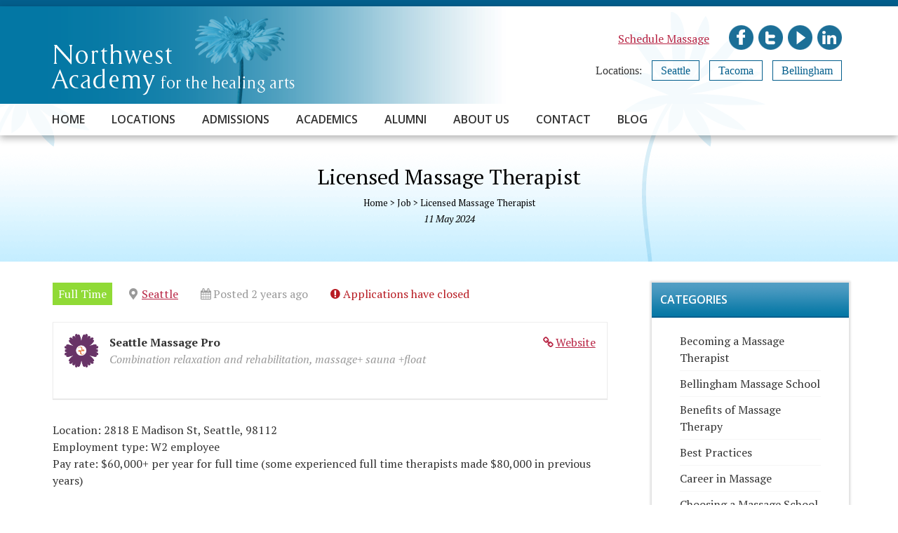

--- FILE ---
content_type: text/html; charset=UTF-8
request_url: https://www.nw-academy.com/job/seattle-massage-pro-seattle-276-licensed-massage-therapist/
body_size: 18733
content:
<!DOCTYPE html>
<html lang="en-US">
    <head>
        <meta charset="UTF-8">
        <meta name="viewport" content="width=device-width, initial-scale=1, user-scalable=no">
		<meta name="thumbnail" content="https://www.nw-academy.com/wp-content/uploads/2020/05/google-thumbnail.jpg" />
        
        <link rel="profile" href="http://gmpg.org/xfn/11">
        <link rel="pingback" href="https://www.nw-academy.com/xmlrpc.php">

        <meta name='robots' content='noindex, follow' />

	<!-- This site is optimized with the Yoast SEO plugin v26.5 - https://yoast.com/wordpress/plugins/seo/ -->
	<title>Licensed Massage Therapist - Northwest Academy Massage School</title>
	<link rel="canonical" href="https://www.nw-academy.com/?post_type=job_listing&p=7087" />
	<meta property="og:locale" content="en_US" />
	<meta property="og:type" content="article" />
	<meta property="og:title" content="Licensed Massage Therapist - Northwest Academy Massage School" />
	<meta property="og:description" content="Location: 2818 E Madison St, Seattle, 98112 Employment type: W2 employee Pay rate: $60,000+ per year for full time (some experienced full time therapists made $80,000 in previous years) Seattle..." />
	<meta property="og:url" content="https://www.nw-academy.com/?post_type=job_listing&amp;p=7087" />
	<meta property="og:site_name" content="Northwest Academy Massage School" />
	<meta property="article:publisher" content="https://www.facebook.com/NWAHA" />
	<meta property="article:modified_time" content="2024-09-25T14:15:43+00:00" />
	<meta property="og:image" content="https://www.nw-academy.com/wp-content/uploads/job-manager-uploads/company_logo/2024/05/flower.png" />
	<meta property="og:image:width" content="510" />
	<meta property="og:image:height" content="507" />
	<meta property="og:image:type" content="image/png" />
	<meta name="twitter:card" content="summary_large_image" />
	<meta name="twitter:site" content="@nwmassageschool" />
	<meta name="twitter:label1" content="Est. reading time" />
	<meta name="twitter:data1" content="1 minute" />
	<script type="application/ld+json" class="yoast-schema-graph">{"@context":"https://schema.org","@graph":[{"@type":"WebPage","@id":"https://www.nw-academy.com/?post_type=job_listing&p=7087","url":"https://www.nw-academy.com/?post_type=job_listing&p=7087","name":"Licensed Massage Therapist - Northwest Academy Massage School","isPartOf":{"@id":"https://www.nw-academy.com/#website"},"primaryImageOfPage":{"@id":"https://www.nw-academy.com/?post_type=job_listing&p=7087#primaryimage"},"image":{"@id":"https://www.nw-academy.com/?post_type=job_listing&p=7087#primaryimage"},"thumbnailUrl":"https://www.nw-academy.com/wp-content/uploads/job-manager-uploads/company_logo/2024/05/flower.png","datePublished":"2024-05-11T20:07:56+00:00","dateModified":"2024-09-25T14:15:43+00:00","breadcrumb":{"@id":"https://www.nw-academy.com/?post_type=job_listing&p=7087#breadcrumb"},"inLanguage":"en-US","potentialAction":[{"@type":"ReadAction","target":["https://www.nw-academy.com/?post_type=job_listing&p=7087"]}]},{"@type":"ImageObject","inLanguage":"en-US","@id":"https://www.nw-academy.com/?post_type=job_listing&p=7087#primaryimage","url":"https://www.nw-academy.com/wp-content/uploads/job-manager-uploads/company_logo/2024/05/flower.png","contentUrl":"https://www.nw-academy.com/wp-content/uploads/job-manager-uploads/company_logo/2024/05/flower.png","width":510,"height":507},{"@type":"BreadcrumbList","@id":"https://www.nw-academy.com/?post_type=job_listing&p=7087#breadcrumb","itemListElement":[{"@type":"ListItem","position":1,"name":"Home","item":"https://www.nw-academy.com/"},{"@type":"ListItem","position":2,"name":"Licensed Massage Therapist"}]},{"@type":"WebSite","@id":"https://www.nw-academy.com/#website","url":"https://www.nw-academy.com/","name":"Northwest Academy Massage School","description":"","publisher":{"@id":"https://www.nw-academy.com/#organization"},"potentialAction":[{"@type":"SearchAction","target":{"@type":"EntryPoint","urlTemplate":"https://www.nw-academy.com/?s={search_term_string}"},"query-input":{"@type":"PropertyValueSpecification","valueRequired":true,"valueName":"search_term_string"}}],"inLanguage":"en-US"},{"@type":"Organization","@id":"https://www.nw-academy.com/#organization","name":"Northwest Academy Massage School","url":"https://www.nw-academy.com/","logo":{"@type":"ImageObject","inLanguage":"en-US","@id":"https://www.nw-academy.com/#/schema/logo/image/","url":"https://www.nw-academy.com/wp-content/uploads/2020/05/northwest-academy-massage-school-logo.png","contentUrl":"https://www.nw-academy.com/wp-content/uploads/2020/05/northwest-academy-massage-school-logo.png","width":1200,"height":296,"caption":"Northwest Academy Massage School"},"image":{"@id":"https://www.nw-academy.com/#/schema/logo/image/"},"sameAs":["https://www.facebook.com/NWAHA","https://x.com/nwmassageschool","https://www.linkedin.com/company/northwest-academy-for-the-healing-arts/","https://www.youtube.com/channel/UCaqVgqolh9YVLGNDI5arK1A"]}]}</script>
	<!-- / Yoast SEO plugin. -->


<link rel='dns-prefetch' href='//www.nw-academy.com' />
<link rel='dns-prefetch' href='//a.omappapi.com' />
<link rel='dns-prefetch' href='//fonts.googleapis.com' />
<link rel="alternate" type="application/rss+xml" title="Northwest Academy Massage School &raquo; Feed" href="https://www.nw-academy.com/feed/" />
<link rel="alternate" type="application/rss+xml" title="Northwest Academy Massage School &raquo; Comments Feed" href="https://www.nw-academy.com/comments/feed/" />
<link rel="alternate" type="text/calendar" title="Northwest Academy Massage School &raquo; iCal Feed" href="https://www.nw-academy.com/events/?ical=1" />
<link rel="alternate" title="oEmbed (JSON)" type="application/json+oembed" href="https://www.nw-academy.com/wp-json/oembed/1.0/embed?url=https%3A%2F%2Fwww.nw-academy.com%2F%3Fpost_type%3Djob_listing%26p%3D7087" />
<link rel="alternate" title="oEmbed (XML)" type="text/xml+oembed" href="https://www.nw-academy.com/wp-json/oembed/1.0/embed?url=https%3A%2F%2Fwww.nw-academy.com%2F%3Fpost_type%3Djob_listing%26p%3D7087&#038;format=xml" />
<style id='wp-img-auto-sizes-contain-inline-css' type='text/css'>
img:is([sizes=auto i],[sizes^="auto," i]){contain-intrinsic-size:3000px 1500px}
/*# sourceURL=wp-img-auto-sizes-contain-inline-css */
</style>
<style id='wp-emoji-styles-inline-css' type='text/css'>

	img.wp-smiley, img.emoji {
		display: inline !important;
		border: none !important;
		box-shadow: none !important;
		height: 1em !important;
		width: 1em !important;
		margin: 0 0.07em !important;
		vertical-align: -0.1em !important;
		background: none !important;
		padding: 0 !important;
	}
/*# sourceURL=wp-emoji-styles-inline-css */
</style>
<link rel='stylesheet' id='wp-block-library-css' href='https://www.nw-academy.com/wp-includes/css/dist/block-library/style.min.css?ver=6.9' type='text/css' media='all' />
<style id='classic-theme-styles-inline-css' type='text/css'>
/*! This file is auto-generated */
.wp-block-button__link{color:#fff;background-color:#32373c;border-radius:9999px;box-shadow:none;text-decoration:none;padding:calc(.667em + 2px) calc(1.333em + 2px);font-size:1.125em}.wp-block-file__button{background:#32373c;color:#fff;text-decoration:none}
/*# sourceURL=/wp-includes/css/classic-themes.min.css */
</style>
<style id='filebird-block-filebird-gallery-style-inline-css' type='text/css'>
ul.filebird-block-filebird-gallery{margin:auto!important;padding:0!important;width:100%}ul.filebird-block-filebird-gallery.layout-grid{display:grid;grid-gap:20px;align-items:stretch;grid-template-columns:repeat(var(--columns),1fr);justify-items:stretch}ul.filebird-block-filebird-gallery.layout-grid li img{border:1px solid #ccc;box-shadow:2px 2px 6px 0 rgba(0,0,0,.3);height:100%;max-width:100%;-o-object-fit:cover;object-fit:cover;width:100%}ul.filebird-block-filebird-gallery.layout-masonry{-moz-column-count:var(--columns);-moz-column-gap:var(--space);column-gap:var(--space);-moz-column-width:var(--min-width);columns:var(--min-width) var(--columns);display:block;overflow:auto}ul.filebird-block-filebird-gallery.layout-masonry li{margin-bottom:var(--space)}ul.filebird-block-filebird-gallery li{list-style:none}ul.filebird-block-filebird-gallery li figure{height:100%;margin:0;padding:0;position:relative;width:100%}ul.filebird-block-filebird-gallery li figure figcaption{background:linear-gradient(0deg,rgba(0,0,0,.7),rgba(0,0,0,.3) 70%,transparent);bottom:0;box-sizing:border-box;color:#fff;font-size:.8em;margin:0;max-height:100%;overflow:auto;padding:3em .77em .7em;position:absolute;text-align:center;width:100%;z-index:2}ul.filebird-block-filebird-gallery li figure figcaption a{color:inherit}

/*# sourceURL=https://www.nw-academy.com/wp-content/plugins/filebird/blocks/filebird-gallery/build/style-index.css */
</style>
<style id='global-styles-inline-css' type='text/css'>
:root{--wp--preset--aspect-ratio--square: 1;--wp--preset--aspect-ratio--4-3: 4/3;--wp--preset--aspect-ratio--3-4: 3/4;--wp--preset--aspect-ratio--3-2: 3/2;--wp--preset--aspect-ratio--2-3: 2/3;--wp--preset--aspect-ratio--16-9: 16/9;--wp--preset--aspect-ratio--9-16: 9/16;--wp--preset--color--black: #000000;--wp--preset--color--cyan-bluish-gray: #abb8c3;--wp--preset--color--white: #ffffff;--wp--preset--color--pale-pink: #f78da7;--wp--preset--color--vivid-red: #cf2e2e;--wp--preset--color--luminous-vivid-orange: #ff6900;--wp--preset--color--luminous-vivid-amber: #fcb900;--wp--preset--color--light-green-cyan: #7bdcb5;--wp--preset--color--vivid-green-cyan: #00d084;--wp--preset--color--pale-cyan-blue: #8ed1fc;--wp--preset--color--vivid-cyan-blue: #0693e3;--wp--preset--color--vivid-purple: #9b51e0;--wp--preset--gradient--vivid-cyan-blue-to-vivid-purple: linear-gradient(135deg,rgb(6,147,227) 0%,rgb(155,81,224) 100%);--wp--preset--gradient--light-green-cyan-to-vivid-green-cyan: linear-gradient(135deg,rgb(122,220,180) 0%,rgb(0,208,130) 100%);--wp--preset--gradient--luminous-vivid-amber-to-luminous-vivid-orange: linear-gradient(135deg,rgb(252,185,0) 0%,rgb(255,105,0) 100%);--wp--preset--gradient--luminous-vivid-orange-to-vivid-red: linear-gradient(135deg,rgb(255,105,0) 0%,rgb(207,46,46) 100%);--wp--preset--gradient--very-light-gray-to-cyan-bluish-gray: linear-gradient(135deg,rgb(238,238,238) 0%,rgb(169,184,195) 100%);--wp--preset--gradient--cool-to-warm-spectrum: linear-gradient(135deg,rgb(74,234,220) 0%,rgb(151,120,209) 20%,rgb(207,42,186) 40%,rgb(238,44,130) 60%,rgb(251,105,98) 80%,rgb(254,248,76) 100%);--wp--preset--gradient--blush-light-purple: linear-gradient(135deg,rgb(255,206,236) 0%,rgb(152,150,240) 100%);--wp--preset--gradient--blush-bordeaux: linear-gradient(135deg,rgb(254,205,165) 0%,rgb(254,45,45) 50%,rgb(107,0,62) 100%);--wp--preset--gradient--luminous-dusk: linear-gradient(135deg,rgb(255,203,112) 0%,rgb(199,81,192) 50%,rgb(65,88,208) 100%);--wp--preset--gradient--pale-ocean: linear-gradient(135deg,rgb(255,245,203) 0%,rgb(182,227,212) 50%,rgb(51,167,181) 100%);--wp--preset--gradient--electric-grass: linear-gradient(135deg,rgb(202,248,128) 0%,rgb(113,206,126) 100%);--wp--preset--gradient--midnight: linear-gradient(135deg,rgb(2,3,129) 0%,rgb(40,116,252) 100%);--wp--preset--font-size--small: 13px;--wp--preset--font-size--medium: 20px;--wp--preset--font-size--large: 36px;--wp--preset--font-size--x-large: 42px;--wp--preset--spacing--20: 0.44rem;--wp--preset--spacing--30: 0.67rem;--wp--preset--spacing--40: 1rem;--wp--preset--spacing--50: 1.5rem;--wp--preset--spacing--60: 2.25rem;--wp--preset--spacing--70: 3.38rem;--wp--preset--spacing--80: 5.06rem;--wp--preset--shadow--natural: 6px 6px 9px rgba(0, 0, 0, 0.2);--wp--preset--shadow--deep: 12px 12px 50px rgba(0, 0, 0, 0.4);--wp--preset--shadow--sharp: 6px 6px 0px rgba(0, 0, 0, 0.2);--wp--preset--shadow--outlined: 6px 6px 0px -3px rgb(255, 255, 255), 6px 6px rgb(0, 0, 0);--wp--preset--shadow--crisp: 6px 6px 0px rgb(0, 0, 0);}:where(.is-layout-flex){gap: 0.5em;}:where(.is-layout-grid){gap: 0.5em;}body .is-layout-flex{display: flex;}.is-layout-flex{flex-wrap: wrap;align-items: center;}.is-layout-flex > :is(*, div){margin: 0;}body .is-layout-grid{display: grid;}.is-layout-grid > :is(*, div){margin: 0;}:where(.wp-block-columns.is-layout-flex){gap: 2em;}:where(.wp-block-columns.is-layout-grid){gap: 2em;}:where(.wp-block-post-template.is-layout-flex){gap: 1.25em;}:where(.wp-block-post-template.is-layout-grid){gap: 1.25em;}.has-black-color{color: var(--wp--preset--color--black) !important;}.has-cyan-bluish-gray-color{color: var(--wp--preset--color--cyan-bluish-gray) !important;}.has-white-color{color: var(--wp--preset--color--white) !important;}.has-pale-pink-color{color: var(--wp--preset--color--pale-pink) !important;}.has-vivid-red-color{color: var(--wp--preset--color--vivid-red) !important;}.has-luminous-vivid-orange-color{color: var(--wp--preset--color--luminous-vivid-orange) !important;}.has-luminous-vivid-amber-color{color: var(--wp--preset--color--luminous-vivid-amber) !important;}.has-light-green-cyan-color{color: var(--wp--preset--color--light-green-cyan) !important;}.has-vivid-green-cyan-color{color: var(--wp--preset--color--vivid-green-cyan) !important;}.has-pale-cyan-blue-color{color: var(--wp--preset--color--pale-cyan-blue) !important;}.has-vivid-cyan-blue-color{color: var(--wp--preset--color--vivid-cyan-blue) !important;}.has-vivid-purple-color{color: var(--wp--preset--color--vivid-purple) !important;}.has-black-background-color{background-color: var(--wp--preset--color--black) !important;}.has-cyan-bluish-gray-background-color{background-color: var(--wp--preset--color--cyan-bluish-gray) !important;}.has-white-background-color{background-color: var(--wp--preset--color--white) !important;}.has-pale-pink-background-color{background-color: var(--wp--preset--color--pale-pink) !important;}.has-vivid-red-background-color{background-color: var(--wp--preset--color--vivid-red) !important;}.has-luminous-vivid-orange-background-color{background-color: var(--wp--preset--color--luminous-vivid-orange) !important;}.has-luminous-vivid-amber-background-color{background-color: var(--wp--preset--color--luminous-vivid-amber) !important;}.has-light-green-cyan-background-color{background-color: var(--wp--preset--color--light-green-cyan) !important;}.has-vivid-green-cyan-background-color{background-color: var(--wp--preset--color--vivid-green-cyan) !important;}.has-pale-cyan-blue-background-color{background-color: var(--wp--preset--color--pale-cyan-blue) !important;}.has-vivid-cyan-blue-background-color{background-color: var(--wp--preset--color--vivid-cyan-blue) !important;}.has-vivid-purple-background-color{background-color: var(--wp--preset--color--vivid-purple) !important;}.has-black-border-color{border-color: var(--wp--preset--color--black) !important;}.has-cyan-bluish-gray-border-color{border-color: var(--wp--preset--color--cyan-bluish-gray) !important;}.has-white-border-color{border-color: var(--wp--preset--color--white) !important;}.has-pale-pink-border-color{border-color: var(--wp--preset--color--pale-pink) !important;}.has-vivid-red-border-color{border-color: var(--wp--preset--color--vivid-red) !important;}.has-luminous-vivid-orange-border-color{border-color: var(--wp--preset--color--luminous-vivid-orange) !important;}.has-luminous-vivid-amber-border-color{border-color: var(--wp--preset--color--luminous-vivid-amber) !important;}.has-light-green-cyan-border-color{border-color: var(--wp--preset--color--light-green-cyan) !important;}.has-vivid-green-cyan-border-color{border-color: var(--wp--preset--color--vivid-green-cyan) !important;}.has-pale-cyan-blue-border-color{border-color: var(--wp--preset--color--pale-cyan-blue) !important;}.has-vivid-cyan-blue-border-color{border-color: var(--wp--preset--color--vivid-cyan-blue) !important;}.has-vivid-purple-border-color{border-color: var(--wp--preset--color--vivid-purple) !important;}.has-vivid-cyan-blue-to-vivid-purple-gradient-background{background: var(--wp--preset--gradient--vivid-cyan-blue-to-vivid-purple) !important;}.has-light-green-cyan-to-vivid-green-cyan-gradient-background{background: var(--wp--preset--gradient--light-green-cyan-to-vivid-green-cyan) !important;}.has-luminous-vivid-amber-to-luminous-vivid-orange-gradient-background{background: var(--wp--preset--gradient--luminous-vivid-amber-to-luminous-vivid-orange) !important;}.has-luminous-vivid-orange-to-vivid-red-gradient-background{background: var(--wp--preset--gradient--luminous-vivid-orange-to-vivid-red) !important;}.has-very-light-gray-to-cyan-bluish-gray-gradient-background{background: var(--wp--preset--gradient--very-light-gray-to-cyan-bluish-gray) !important;}.has-cool-to-warm-spectrum-gradient-background{background: var(--wp--preset--gradient--cool-to-warm-spectrum) !important;}.has-blush-light-purple-gradient-background{background: var(--wp--preset--gradient--blush-light-purple) !important;}.has-blush-bordeaux-gradient-background{background: var(--wp--preset--gradient--blush-bordeaux) !important;}.has-luminous-dusk-gradient-background{background: var(--wp--preset--gradient--luminous-dusk) !important;}.has-pale-ocean-gradient-background{background: var(--wp--preset--gradient--pale-ocean) !important;}.has-electric-grass-gradient-background{background: var(--wp--preset--gradient--electric-grass) !important;}.has-midnight-gradient-background{background: var(--wp--preset--gradient--midnight) !important;}.has-small-font-size{font-size: var(--wp--preset--font-size--small) !important;}.has-medium-font-size{font-size: var(--wp--preset--font-size--medium) !important;}.has-large-font-size{font-size: var(--wp--preset--font-size--large) !important;}.has-x-large-font-size{font-size: var(--wp--preset--font-size--x-large) !important;}
:where(.wp-block-post-template.is-layout-flex){gap: 1.25em;}:where(.wp-block-post-template.is-layout-grid){gap: 1.25em;}
:where(.wp-block-term-template.is-layout-flex){gap: 1.25em;}:where(.wp-block-term-template.is-layout-grid){gap: 1.25em;}
:where(.wp-block-columns.is-layout-flex){gap: 2em;}:where(.wp-block-columns.is-layout-grid){gap: 2em;}
:root :where(.wp-block-pullquote){font-size: 1.5em;line-height: 1.6;}
/*# sourceURL=global-styles-inline-css */
</style>
<link rel='stylesheet' id='aps-animate-css-css' href='https://www.nw-academy.com/wp-content/plugins/accesspress-social-icons/css/animate.css?ver=1.8.5' type='text/css' media='all' />
<link rel='stylesheet' id='aps-frontend-css-css' href='https://www.nw-academy.com/wp-content/plugins/accesspress-social-icons/css/frontend.css?ver=1.8.5' type='text/css' media='all' />
<link rel='stylesheet' id='select2-css' href='https://www.nw-academy.com/wp-content/plugins/wp-job-manager/assets/lib/select2/select2.min.css?ver=4.0.10' type='text/css' media='all' />
<link rel='stylesheet' id='wp-job-manager-frontend-css' href='https://www.nw-academy.com/wp-content/plugins/wp-job-manager/assets/dist/css/frontend.css?ver=dfd3b8d2ce68f47df57d' type='text/css' media='all' />
<link rel='stylesheet' id='filr-datatable-css-css' href='https://www.nw-academy.com/wp-content/plugins/filr-protection/assets/datatables.min.css?ver=all' type='text/css' media='all' />
<link rel='stylesheet' id='parent-style-css' href='https://www.nw-academy.com/wp-content/themes/accesspress_parallax_pro/style.css?ver=6.9' type='text/css' media='all' />
<link rel='stylesheet' id='google-fonts-css' href='//fonts.googleapis.com/css?family=PT+Sans%3A400%7COxygen%3A400&#038;ver=6.9' type='text/css' media='all' />
<link rel='stylesheet' id='accesspress_parallax-combined-style-css' href='https://www.nw-academy.com/wp-content/themes/accesspress_parallax_pro/css/ap-combined-style.css?ver=6.9' type='text/css' media='all' />
<link rel='stylesheet' id='accesspress_parallax-style-css' href='https://www.nw-academy.com/wp-content/themes/accesspress-parallax-pro-child/style.css?ver=6.9' type='text/css' media='all' />
<link rel='stylesheet' id='accesspress_parallax-responsive-css' href='https://www.nw-academy.com/wp-content/themes/accesspress_parallax_pro/css/responsive.css?ver=6.9' type='text/css' media='all' />
<script type="text/javascript" src="https://www.nw-academy.com/wp-includes/js/tinymce/tinymce.min.js?ver=49110-20250317" id="wp-tinymce-root-js"></script>
<script type="text/javascript" src="https://www.nw-academy.com/wp-includes/js/tinymce/plugins/compat3x/plugin.min.js?ver=49110-20250317" id="wp-tinymce-js"></script>
<script type="text/javascript" src="https://www.nw-academy.com/wp-includes/js/jquery/jquery.min.js?ver=3.7.1" id="jquery-core-js"></script>
<script type="text/javascript" src="https://www.nw-academy.com/wp-includes/js/jquery/jquery-migrate.min.js?ver=3.4.1" id="jquery-migrate-js"></script>
<script type="text/javascript" src="https://www.nw-academy.com/wp-content/plugins/accesspress-social-icons/js/frontend.js?ver=1.8.5" id="aps-frontend-js-js"></script>
<script type="text/javascript" src="//www.nw-academy.com/wp-content/plugins/revslider/sr6/assets/js/rbtools.min.js?ver=6.7.29" async id="tp-tools-js"></script>
<script type="text/javascript" src="//www.nw-academy.com/wp-content/plugins/revslider/sr6/assets/js/rs6.min.js?ver=6.7.34" async id="revmin-js"></script>
<link type='image/png' rel='icon' href='https://www.nw-academy.com/wp-content/uploads/2016/08/favicon.png'/>

    <script>
        jQuery(document).ready(function($){
            
        
    console.log();
    $(window).on('load',function(){
    if($(window).width() > 768){ 
    $('#section-2774').animateBg();
 
}         
});
});

        
</script>

    <!-- <div id="fb-root"></div>
    <script>
    (function(d, s, id) {
      var js, fjs = d.getElementsByTagName(s)[0];
      if (d.getElementById(id)) return;
      js = d.createElement(s); js.id = id;
      js.src = "//connect.facebook.net/en_US/sdk.js#xfbml=1&version=v2.5";
      fjs.parentNode.insertBefore(js, fjs);
    }(document, 'script', 'facebook-jssdk'));
</script> -->
<link rel="https://api.w.org/" href="https://www.nw-academy.com/wp-json/" /><link rel="alternate" title="JSON" type="application/json" href="https://www.nw-academy.com/wp-json/wp/v2/job-listings/7087" /><link rel="EditURI" type="application/rsd+xml" title="RSD" href="https://www.nw-academy.com/xmlrpc.php?rsd" />
<meta name="generator" content="WordPress 6.9" />
<link rel='shortlink' href='https://www.nw-academy.com/?p=7087' />
<meta name="tec-api-version" content="v1"><meta name="tec-api-origin" content="https://www.nw-academy.com"><link rel="alternate" href="https://www.nw-academy.com/wp-json/tribe/events/v1/" /><style>#section-2763{ background:url(https://nw-academycom.stage.site/wp-content/uploads/2014/06/flower-pattern-700-red.jpg) no-repeat scroll top left #b82544; background-size:auto; color:#ffffff}
#section-2763.parallax-section h2{ color:#ffffff}
#section-2763 .testimonial-listing .bx-wrapper .bx-controls-direction a{border-color:#ffffff;color:#ffffff}
#section-2763.service_template .section-wrap::after{ background-color:#b82544}
#section-2771{ background:url() no-repeat scroll top left #FFFFFF; background-size:auto; color:#333333}
#section-2771.parallax-section h2{ color:#333333}
#section-2771 .testimonial-listing .bx-wrapper .bx-controls-direction a{border-color:#333333;color:#333333}
#section-2771.service_template .section-wrap::after{ background-color:#FFFFFF}
#section-2774{ background:url(https://nw-academycom.stage.site/wp-content/uploads/2014/06/flower-pattern-700-blue.jpg) repeat scroll top left #1e81aa; background-size:auto; color:#ffffff}
#section-2774.parallax-section h2{ color:#ffffff}
#section-2774 .testimonial-listing .bx-wrapper .bx-controls-direction a{border-color:#ffffff;color:#ffffff}
#section-2774.service_template .section-wrap::after{ background-color:#1e81aa}
#section-2784{ background:url() no-repeat scroll top left #b82544; background-size:auto; color:#ffffff}
#section-2784.parallax-section h2{ color:#ffffff}
#section-2784 .testimonial-listing .bx-wrapper .bx-controls-direction a{border-color:#ffffff;color:#ffffff}
#section-2784.service_template .section-wrap::after{ background-color:#b82544}
#section-2793{ background:url() no-repeat scroll top left #FFFFFF; background-size:auto; color:#333333}
#section-2793.parallax-section h2{ color:#333333}
#section-2793 .testimonial-listing .bx-wrapper .bx-controls-direction a{border-color:#333333;color:#333333}
#section-2793.service_template .section-wrap::after{ background-color:#FFFFFF}
#section-2805{ background:url() no-repeat scroll top left #FFFFFF; background-size:auto; color:#333333}
#section-2805.parallax-section h2{ color:#333333}
#section-2805 .testimonial-listing .bx-wrapper .bx-controls-direction a{border-color:#333333;color:#333333}
#section-2805.service_template .section-wrap::after{ background-color:#FFFFFF}
#section-2553{ background:url(https://nw-academycom.stage.site/wp-content/uploads/2011/12/gray-backgrounds-1280-testimonial.jpg) no-repeat scroll top center #dbdbdb; background-size:auto; color:#333333}
#section-2553.parallax-section h2{ color:#333333}
#section-2553 .testimonial-listing .bx-wrapper .bx-controls-direction a{border-color:#333333;color:#333333}
#section-2553.service_template .section-wrap::after{ background-color:#dbdbdb}
#section-2875{ background:url() no-repeat scroll top left #FFFFFF; background-size:auto; color:#333333}
#section-2875.parallax-section h2{ color:#333333}
#section-2875 .testimonial-listing .bx-wrapper .bx-controls-direction a{border-color:#333333;color:#333333}
#section-2875.service_template .section-wrap::after{ background-color:#FFFFFF}
#top-header{ background:#383838;font-size:13px;font-family:PT Sans;font-weight:400;color:#999999;line-height:38px}
#top-header a{color:#999999}
#top-header a:hover{color:#EEEEEE}
#main-header{ background:#FFFFFF}
#main-header.no-opacity, #main-header.pos-bottom{ background:#FFFFFF}
#main-header{background:rgba(255,255,255,0.65)}
.main-navigation{margin-top:0px;margin-right:0px;margin-bottom:0px;margin-left:0px;}.main-navigation ul li a{font-size:16px;font-family:Open Sans;font-weight:600;color:#333333;text-transform:uppercase}
.main-navigation > ul > li a:hover, .main-navigation > ul > li.current a{color:#b82544}
.main-navigation .sf-arrows .sf-with-ul:after{border-color:#333333 transparent transparent}
.main-navigation .sf-arrows ul .sf-with-ul:after{border-left-color:#333333 !important}
#site-logo{margin-top:0px;margin-right:0px;margin-bottom:0px;margin-left:0px;}.top-menu ul.menu ul{background:#383838;}
.top-menu .sf-arrows .sf-with-ul:after{border-color:#999999 transparent transparent}
.top-menu .sf-arrows ul .sf-with-ul:after{border-left-color:#999999 !important}
.social-icons a, .social-icons a span{background:#000000}
.social-icons a:hover{background:#000000}
.social-icons.appear-left a span:after{border-right-color:#000000}
.social-icons.appear-right a span:after{border-left-color:#000000}
.social-icons.appear-top a span:after{border-bottom-color:#000000}
.social-icons.appear-bottom a span:after{border-top-color:#000000}
body, button, input, select, textarea{ font-size:16px;font-family:PT Serif;font-weight:400;color:#333333; line-height: text-transformnonetext-decoration: none}
h1{ font-size:30px;font-family:PT Serif;font-weight:400;color:#333333;text-transform:none; line-height: ; text-decoration: none}
h2{ font-size:24px;font-family:'PT Serif';font-weight:700;color:#333333;text-transform:none; line-height: ; text-decoration: none}
h3{ font-size:20px;font-family:'Open Sans';font-weight:600;color:#333333;text-transform:none; line-height: ; text-decoration: none}
h4{ font-size:18px;font-family:'Open Sans';font-weight:600;color:#333333;text-transform:uppercase; line-height: ; text-decoration: none}
h5{ font-size:16px;font-family:'Open Sans';font-weight:600;color:#333333;text-transform:none; line-height: ; text-decoration: none}
h6{ font-size:16px;font-family:'PT Sans';font-weight:400;color:#333333;text-transform:uppercase; line-height: ; text-decoration: none}
#secondary-left .widget-title,#secondary-right .widget-title, #secondary .widget-title{ font-size:16px;font-family:'Open Sans';font-weight:600;color:#333333;text-transform:uppercase}
.top-footer .widget-title{ font-size:16px;font-family:'Open Sans';font-weight:400;color:#FFFFFF;text-transform:uppercase}
.top-footer .widget-title:after{border-color:#FFFFFF}
.top-footer{background:#b82544;color:#ffffff}
.top-footer h4{color:}
.top-footer a{color:#ffffff}
.bottom-footer{background:#000000;color:#ffffff}
.bottom-footer a, .footer-social-icons a{color:#ffffff}
.footer-social-icons a{border-color:#ffffff}
.footer-social-icons a:hover{background:#ffffff}
.single #header-wrap .entry-title, .single #header-wrap .title-breadcrumb-wrap a, .single #header-wrap .title-breadcrumb-wrap{color:#000000}
.page #header-wrap .entry-title, .page #header-wrap .title-breadcrumb-wrap a, .page #header-wrap .title-breadcrumb-wrap{color:#000000}
.archive #header-wrap .entry-title, .archive #header-wrap .title-breadcrumb-wrap a, .archive #header-wrap .title-breadcrumb-wrap{color:#000000}
.error404 #header-wrap .entry-title, .error404 #header-wrap .title-breadcrumb-wrap a, .error404 #header-wrap .title-breadcrumb-wrap{color:#000000}
#page-overlay{background-image:url(https://www.nw-academy.com/wp-content/themes/accesspress_parallax_pro/images/preloader/loader1.gif)}
#ap-map-canvas{height:300px !important}
#main-header{box-shadow: 0px 4px 10px rgba(0,0,0,0.3);}
.main-navigation ul ul li.current_page_item > a, 
.main-navigation ul ul li.current-menu-item > a, 
.main-navigation ul ul li > a:hover,
.ap-icon-text.style3 .ap-icon-text-icon i, 
.ap-icon-text.style4 .ap-icon-text-icon i,
.bttn:after,
#go-top,
.blog-list .blog-excerpt span,
.ap-bttn:before,
.ap-bttn:after,
.ap-bttn,
.member-social-group a:hover,
.ap-progress-bar .ap-progress-bar-percentage,
.googlemap-contact-wrap li .fa,
.post-listing .posted-on,
.horizontal .ap_tab_group .tab-title.active, 
.horizontal .ap_tab_group .tab-title.hover,
.vertical .ap_tab_group .tab-title.active, 
.vertical .ap_tab_group .tab-title.hover,
#portfolio-grid.style4 h4,
.mm-menu,
.menu-toggle span,
.menu-toggle span:after,
.menu-toggle span:before,
.ap_toggle .ap_toggle_title,
.bttn:hover,
.bttn:active,
.portfolio-listing .button-group li.is-checked,
.bx-wrapper .bx-pager.bx-default-pager a:hover, 
.bx-wrapper .bx-pager.bx-default-pager a.active,
.error-404,
button,
input[type="button"]:hover,
input[type="reset"]:hover,
input[type="submit"]:hover,
.bttn.ap-default-bttn.ap-bg-bttn,
.bttn.ap-default-bttn.ap-outline-bttn:hover,
.ap_tagline_box.ap-bg-box,
.ap-dropcaps.ap-square,
#collapse-nav,
.woocommerce ul.products li.product .onsale, 
.woocommerce span.onsale,
.woocommerce ul.products li.product .button, 
.woocommerce nav.woocommerce-pagination ul li span,
.woocommerce #respond input#submit.alt, 
.woocommerce a.button.alt, 
.woocommerce button.button.alt, 
.woocommerce input.button.alt,
.woocommerce #respond input#submit:hover, 
.woocommerce a.button:hover, 
.woocommerce button.button:hover, 
.woocommerce input.button:hover,
 .woocommerce #respond input#submit.alt.disabled, 
.woocommerce #respond input#submit.alt.disabled:hover, 
.woocommerce #respond input#submit.alt:disabled, 
.woocommerce #respond input#submit.alt:disabled:hover, 
.woocommerce #respond input#submit.alt:disabled[disabled], 
.woocommerce #respond input#submit.alt:disabled[disabled]:hover, 
.woocommerce a.button.alt.disabled, 
.woocommerce a.button.alt.disabled:hover, 
.woocommerce a.button.alt:disabled, 
.woocommerce a.button.alt:disabled:hover, 
.woocommerce a.button.alt:disabled[disabled], 
.woocommerce a.button.alt:disabled[disabled]:hover, 
.woocommerce button.button.alt.disabled, 
.woocommerce button.button.alt.disabled:hover, 
.woocommerce button.button.alt:disabled, 
.woocommerce button.button.alt:disabled:hover, 
.woocommerce button.button.alt:disabled[disabled], 
.woocommerce button.button.alt:disabled[disabled]:hover, 
.woocommerce input.button.alt.disabled, 
.woocommerce input.button.alt.disabled:hover, 
.woocommerce input.button.alt:disabled, 
.woocommerce input.button.alt:disabled:hover, 
.woocommerce input.button.alt:disabled[disabled], 
.woocommerce input.button.alt:disabled[disabled]:hover,
.woocommerce .widget_price_filter .ui-slider .ui-slider-handle, 
.woocommerce .widget_price_filter .ui-slider .ui-slider-range,
.woocommerce input.button,
nav.woocommerce-MyAccount-navigation ul li a,
.floating-bar ul li.current a, .floating-bar ul li:hover a,
.floating-bar ul li .ap-tooltip, .floating-bar ul li .ap-tooltip:before, .floating-bar ul li .ap-tooltip:after,
.layout2.featured_table .ap-price-box, .layout2 .ap-pricing-readmore a.bttn,
.blog_template_new .new-blog-listing .single-blog-wrapper .blog-content-wrapper .blog-date-wrap span.post-month,
.blog_template_new .new-blog-listing .single-blog-wrapper .blog-content-wrapper span.read-more a,
.googlemap_template_new .ap-contact-wrap .ap-ctn-form input[type="submit"],
.ap-pricing-table.layout3.featured_table .ap-price-box .ap-wrap, .ap-pricing-table.layout3.featured_table,
.testimonial_template_new .testimonial-listing ul li.testimonial-content h3,
.testimonial_template_new .testimonial-stage .owl-controls .owl-dots .owl-dot.active, .testimonial_template_new .testimonial-stage .owl-controls .owl-dots .owl-dot:hover{
background-color:#2087af;
}

a,
.bttn,
.member-social-group a,
.ap-toggle-title .pointer span i,
.ap_toggle .ap_toggle_title:after,
.sidebar .widget-social-icons li a,
.team-tab .bx-wrapper .bx-controls-direction a,
#portfolio-grid.style2 .portfolio-link:hover,
.style1 .fancybox-gallery:hover,
.footer-social-icons a:hover,
.sidebar .menu li a:hover,
input[type="button"],
input[type="reset"],
input[type="submit"],
.sidebar ul li a:hover,
.sidebar ul li.current-menu-item > a,
.woocommerce .woocommerce-info:before,
.bttn.ap-default-bttn.ap-outline-bttn,
.layout2 .ap-pricing-readmore a.bttn:hover,
.blog_template_new .new-blog-listing .single-blog-wrapper .blog-content-wrapper span.read-more a:hover,
.woocommerce .star-rating:before, .woocommerce .star-rating span:before,
.woocommerce .star-rating:before, .woocommerce .star-rating span:before,
.mm-menu .mm-list > li:hover > a,
.mm-menu .mm-list > li:hover > a.mm-subopen:before,
.mm-menu .left-social-icons.mm-panel a:hover {
color:#2087af;
}

.team_template_new .team-tab #team-arrow {
   fill: #2087af;
}

.bttn,
.team-image:hover, .team-image.active,
.blog-list .blog-excerpt,
.ap-toggle-title,
.ap-toggle-title .pointer,
.ap_toggle,
.main-navigation ul ul li.current_page_item > a, 
.main-navigation ul ul li.current-menu-item > a, 
.main-navigation ul ul li > a:hover,
.menu-toggle,
.sidebar .widget-title:after,
button,
input[type="button"],
input[type="reset"],
input[type="submit"],
.bttn.ap-default-bttn.ap-outline-bttn,
.ap_tagline_box.ap-top-border-box,
.ap_tagline_box.ap-left-border-box,
.ap_tagline_box.ap-all-border-box,
input[type="text"]:focus, 
input[type="email"]:focus, 
input[type="url"]:focus, 
input[type="password"]:focus, 
input[type="search"]:focus, 
input[type="number"]:focus, 
input[type="tel"]:focus, 
input[type="range"]:focus, 
input[type="date"]:focus, 
input[type="month"]:focus, 
input[type="week"]:focus, 
input[type="time"]:focus, 
input[type="datetime"]:focus, 
input[type="datetime-local"]:focus, 
input[type="color"]:focus, 
textarea:focus,
.woocommerce ul.products li.product h3,
.woocommerce .woocommerce-info,
.portfolio_masonry_template .portfolio-listing ul li.is-checked, 
.portfolio_masonry_template .portfolio-listing ul li:hover,
.blog_template_new .new-blog-listing .single-blog-wrapper .blog-content-wrapper span.read-more a,
.googlemap_template_new .ap-contact-wrap .ap-ctn-form input[type="submit"],
.action_template .call-to-action a.ap-outline-bttn:hover,
.ap-pricing-table.layout3.featured_table .ap-price-box{
border-color:#2087af;
}

.mm-menu .mm-list > li:after,
.mm-menu .mm-list > li > a.mm-subopen:before,
.main-navigation > ul > li{
border-color:#1d7a9e;
}

.bttn.ap-default-bttn.ap-bg-bttn:hover,
.woocommerce ul.products li.product .button:hover,
.woocommerce #respond input#submit.alt:hover, 
.woocommerce a.button.alt:hover, 
.woocommerce button.button.alt:hover, 
.woocommerce input.button.alt:hover,
.woocommerce button.button:disabled[disabled]:hover, .woocommerce input.button.disabled:hover, 
.woocommerce input.button:disabled:hover, .woocommerce input.button:disabled[disabled]:hover,
nav.woocommerce-MyAccount-navigation ul li:hover a,
nav.woocommerce-MyAccount-navigation ul li.is-active a,
.ap-pricing-table.layout3.featured_table a.bttn:before,
.ap-pricing-table.layout3.featured_table a.bttn:hover{
background:#1d7a9e;
}
.ap-pricing-table.layout3.featured_table a.bttn,
.ap-pricing-table.layout3.featured_table a.bttn:hover:before {
    background:#1a6c8c;
}
.ap-icon-text.style3 .ap-icon-text-icon i:after, 
.ap-icon-text.style4 .ap-icon-text-icon i:after{
box-shadow: 0 0 0 1px #2087af;
}

#portfolio-grid.style3 .portfolio-overlay,
#portfolio-grid.style2 .portfolio-inner,
#portfolio-grid.style1 .portfolio-overlay,
.style1.ap-team .ap-member-image:after,
.portfolio_masonry_template .mid-content div.portfolio-list .portfolio-inner a.portfolio-link:hover, 
.portfolio_masonry_template .mid-content div.portfolio-list .portfolio-inner a.fancybox-gallery:hover{
background:rgba(32,135,175,0.8)    
}
.ap-progress-bar{
background:rgba(32,135,175,0.3)    
}
.post-listing .posted-on:before{
border-color:transparent transparent #1d7a9e #1d7a9e;
}

@media screen and (max-width:768px){
    .main-navigation ul ul{
        background:#2087af; 
    }
    .main-navigation ul ul a,
    .main-navigation ul ul li > a:hover{
        border-color:#1d7a9e;
    }
    
    }

@media screen and (max-width:1000px){
    .main-navigation > ul{
        background-color:#2087af;
    }
}
</style><link href='https://fonts.googleapis.com/css?family=PT+Sans:100,200,300,400,500,600,700,800,900,100italic,300italic,italic,500italic,600italic,700italic,800italic,900italic&subset=latin,cyrillic-ext,greek-ext,greek,vietnamese,latin-ext,cyrillic,khmer,devanagari,arabic,hebrew,telugu' rel='stylesheet' type='text/css'><link href='https://fonts.googleapis.com/css?family=Open+Sans:100,200,300,400,500,600,700,800,900,100italic,300italic,italic,500italic,600italic,700italic,800italic,900italic&subset=latin,cyrillic-ext,greek-ext,greek,vietnamese,latin-ext,cyrillic,khmer,devanagari,arabic,hebrew,telugu' rel='stylesheet' type='text/css'><link href='https://fonts.googleapis.com/css?family=PT+Serif:100,200,300,400,500,600,700,800,900,100italic,300italic,italic,500italic,600italic,700italic,800italic,900italic&subset=latin,cyrillic-ext,greek-ext,greek,vietnamese,latin-ext,cyrillic,khmer,devanagari,arabic,hebrew,telugu' rel='stylesheet' type='text/css'><link href='https://fonts.googleapis.com/css?family=PT+Serif:100,200,300,400,500,600,700,800,900,100italic,300italic,italic,500italic,600italic,700italic,800italic,900italic&subset=latin,cyrillic-ext,greek-ext,greek,vietnamese,latin-ext,cyrillic,khmer,devanagari,arabic,hebrew,telugu' rel='stylesheet' type='text/css'><link href='https://fonts.googleapis.com/css?family=PT+Serif:100,200,300,400,500,600,700,800,900,100italic,300italic,italic,500italic,600italic,700italic,800italic,900italic&subset=latin,cyrillic-ext,greek-ext,greek,vietnamese,latin-ext,cyrillic,khmer,devanagari,arabic,hebrew,telugu' rel='stylesheet' type='text/css'><link href='https://fonts.googleapis.com/css?family=Open+Sans:100,200,300,400,500,600,700,800,900,100italic,300italic,italic,500italic,600italic,700italic,800italic,900italic&subset=latin,cyrillic-ext,greek-ext,greek,vietnamese,latin-ext,cyrillic,khmer,devanagari,arabic,hebrew,telugu' rel='stylesheet' type='text/css'><link href='https://fonts.googleapis.com/css?family=Open+Sans:100,200,300,400,500,600,700,800,900,100italic,300italic,italic,500italic,600italic,700italic,800italic,900italic&subset=latin,cyrillic-ext,greek-ext,greek,vietnamese,latin-ext,cyrillic,khmer,devanagari,arabic,hebrew,telugu' rel='stylesheet' type='text/css'><link href='https://fonts.googleapis.com/css?family=Open+Sans:100,200,300,400,500,600,700,800,900,100italic,300italic,italic,500italic,600italic,700italic,800italic,900italic&subset=latin,cyrillic-ext,greek-ext,greek,vietnamese,latin-ext,cyrillic,khmer,devanagari,arabic,hebrew,telugu' rel='stylesheet' type='text/css'><link href='https://fonts.googleapis.com/css?family=PT+Sans:100,200,300,400,500,600,700,800,900,100italic,300italic,italic,500italic,600italic,700italic,800italic,900italic&subset=latin,cyrillic-ext,greek-ext,greek,vietnamese,latin-ext,cyrillic,khmer,devanagari,arabic,hebrew,telugu' rel='stylesheet' type='text/css'><link href='https://fonts.googleapis.com/css?family=Open+Sans:100,200,300,400,500,600,700,800,900,100italic,300italic,italic,500italic,600italic,700italic,800italic,900italic&subset=latin,cyrillic-ext,greek-ext,greek,vietnamese,latin-ext,cyrillic,khmer,devanagari,arabic,hebrew,telugu' rel='stylesheet' type='text/css'><link href='https://fonts.googleapis.com/css?family=Open+Sans:100,200,300,400,500,600,700,800,900,100italic,300italic,italic,500italic,600italic,700italic,800italic,900italic&subset=latin,cyrillic-ext,greek-ext,greek,vietnamese,latin-ext,cyrillic,khmer,devanagari,arabic,hebrew,telugu' rel='stylesheet' type='text/css'>
<!-- Dynamic Widgets by QURL loaded - http://www.dynamic-widgets.com //-->
<meta name="generator" content="Powered by Slider Revolution 6.7.34 - responsive, Mobile-Friendly Slider Plugin for WordPress with comfortable drag and drop interface." />
<script>function setREVStartSize(e){
			//window.requestAnimationFrame(function() {
				window.RSIW = window.RSIW===undefined ? window.innerWidth : window.RSIW;
				window.RSIH = window.RSIH===undefined ? window.innerHeight : window.RSIH;
				try {
					var pw = document.getElementById(e.c).parentNode.offsetWidth,
						newh;
					pw = pw===0 || isNaN(pw) || (e.l=="fullwidth" || e.layout=="fullwidth") ? window.RSIW : pw;
					e.tabw = e.tabw===undefined ? 0 : parseInt(e.tabw);
					e.thumbw = e.thumbw===undefined ? 0 : parseInt(e.thumbw);
					e.tabh = e.tabh===undefined ? 0 : parseInt(e.tabh);
					e.thumbh = e.thumbh===undefined ? 0 : parseInt(e.thumbh);
					e.tabhide = e.tabhide===undefined ? 0 : parseInt(e.tabhide);
					e.thumbhide = e.thumbhide===undefined ? 0 : parseInt(e.thumbhide);
					e.mh = e.mh===undefined || e.mh=="" || e.mh==="auto" ? 0 : parseInt(e.mh,0);
					if(e.layout==="fullscreen" || e.l==="fullscreen")
						newh = Math.max(e.mh,window.RSIH);
					else{
						e.gw = Array.isArray(e.gw) ? e.gw : [e.gw];
						for (var i in e.rl) if (e.gw[i]===undefined || e.gw[i]===0) e.gw[i] = e.gw[i-1];
						e.gh = e.el===undefined || e.el==="" || (Array.isArray(e.el) && e.el.length==0)? e.gh : e.el;
						e.gh = Array.isArray(e.gh) ? e.gh : [e.gh];
						for (var i in e.rl) if (e.gh[i]===undefined || e.gh[i]===0) e.gh[i] = e.gh[i-1];
											
						var nl = new Array(e.rl.length),
							ix = 0,
							sl;
						e.tabw = e.tabhide>=pw ? 0 : e.tabw;
						e.thumbw = e.thumbhide>=pw ? 0 : e.thumbw;
						e.tabh = e.tabhide>=pw ? 0 : e.tabh;
						e.thumbh = e.thumbhide>=pw ? 0 : e.thumbh;
						for (var i in e.rl) nl[i] = e.rl[i]<window.RSIW ? 0 : e.rl[i];
						sl = nl[0];
						for (var i in nl) if (sl>nl[i] && nl[i]>0) { sl = nl[i]; ix=i;}
						var m = pw>(e.gw[ix]+e.tabw+e.thumbw) ? 1 : (pw-(e.tabw+e.thumbw)) / (e.gw[ix]);
						newh =  (e.gh[ix] * m) + (e.tabh + e.thumbh);
					}
					var el = document.getElementById(e.c);
					if (el!==null && el) el.style.height = newh+"px";
					el = document.getElementById(e.c+"_wrapper");
					if (el!==null && el) {
						el.style.height = newh+"px";
						el.style.display = "block";
					}
				} catch(e){
					console.log("Failure at Presize of Slider:" + e)
				}
			//});
		  };</script>

<!-- BEGIN Google Analytics -->
<script>
  (function(i,s,o,g,r,a,m){i['GoogleAnalyticsObject']=r;i[r]=i[r]||function(){
  (i[r].q=i[r].q||[]).push(arguments)},i[r].l=1*new Date();a=s.createElement(o),
  m=s.getElementsByTagName(o)[0];a.async=1;a.src=g;m.parentNode.insertBefore(a,m)
  })(window,document,'script','https://www.google-analytics.com/analytics.js','ga');

  ga('create', 'UA-21196667-1', 'auto');
  ga('send', 'pageview');

</script>
<!-- End Google Analytics -->
		
<meta name="google-site-verification" content="H1Gqr30J3U5vYd4BcI90xu6s-HcU4ZVNwKhzJ6QN7EY" />		

    </head>

    <body class="wp-singular job_listing-template-default single single-job_listing postid-7087 wp-theme-accesspress_parallax_pro wp-child-theme-accesspress-parallax-pro-child tribe-no-js group-blog ap-parallax wide columns-3 accesspress-parallax-pro-child">
        
                <div id="page" class="hfeed site ">

            
            
			<div id="fb-root"></div>
<script async defer crossorigin="anonymous" src="https://connect.facebook.net/en_US/sdk.js#xfbml=1&version=v19.0" nonce="oovYwXbI"></script>
			
			
            <header id="masthead" class="clearfix logo-top sticky-header ">
			
			<div id="bluebar"></div>

                
                <div id="main-header">
                                        <div class="mid-content clearfix ">
                       
                       <!-- blank DIV to make logo link in mobile -->
                      
                      <a href="https://www.nw-academy.com"><div class="site-logo-blank-div">&nbsp; </div></a> 
                     
                       
                       <div id="site-logo">
                                                            <a href="https://www.nw-academy.com/" rel="home">
                                    <img src="https://www.nw-academy.com/wp-content/uploads/2016/08/logo-seattle-massage-northwest-academy.png" alt="Northwest Academy Massage School">
                                </a>
                                                    </div>
                        
						
						<div id="social">
						
							<div class="social-icon-row">

<div class="schedule"><a href="https://www.nw-academy.com/massage-school/massage-therapy-programs/massage-therapy-clinic/">Schedule Massage</a></div>

								<ul class="icon">
								
									<li><a href="https://www.facebook.com/NWAHA"><img src="https://www.nw-academy.com/wp-content/uploads/2016/08/social-facebook.png" alt="seattle massage facebook" title="Follow Us on Facebook"></a></li>
									
									<li><a href="https://twitter.com/nwmassageschool"><img src="https://www.nw-academy.com/wp-content/uploads/2016/08/social-twitter.png" alt="seattle massage twitter" title="Follow Us on Twitter"></a></li>
									
									<li><a href="https://www.youtube.com/channel/UCaqVgqolh9YVLGNDI5arK1A"><img src="https://www.nw-academy.com/wp-content/uploads/2016/08/social-youtube.png" alt="seattle massage youtube" title="Subscribe to Our YouTube Channel"></a></li>
									
									<li><a href="https://www.linkedin.com/company/northwest-academy-for-the-healing-arts"><img src="https://www.nw-academy.com/wp-content/uploads/2016/08/social-linkedin.png" alt="seattle massage linked in" title="Follow Us on Linkedin"></a></li>
									
									
								</ul>
							</div>
							
							<div style="clear: left;"></div>
							
							<div class="social-icon-row">
								<ul class="location">
								
									<li>Locations:</li>
									<li><a href="https://www.nw-academy.com/massage-school/locations/seattle/">Seattle</a></li>
									<li><a href="https://www.nw-academy.com/massage-school/locations/tacoma/">Tacoma</a></li>
									<li><a href="https://www.nw-academy.com/massage-school/locations/bellingham/">Bellingham</a></li>
								</ul>
							</div>	
						
						</div>





						
						<div style="clear: left;"></div>	

                        <div class="menu-toggle"><span>Menu</span></div>

                        <nav id="site-navigation" class="main-navigation">
                            <ul id="menu-primary-navbar" class="nav normal-nav"><li id="menu-item-128" class="menu-item menu-item-type-post_type menu-item-object-page menu-item-home menu-item-128"><a href="https://www.nw-academy.com/">Home</a></li>
<li id="menu-item-24" class="menu-item menu-item-type-post_type menu-item-object-page menu-item-has-children menu-item-24"><a href="https://www.nw-academy.com/massage-school/locations/">Locations</a>
<ul class="sub-menu">
	<li id="menu-item-109" class="menu-item menu-item-type-post_type menu-item-object-page menu-item-109"><a href="https://www.nw-academy.com/massage-school/locations/seattle/">Seattle Campus</a></li>
	<li id="menu-item-2020" class="menu-item menu-item-type-post_type menu-item-object-page menu-item-2020"><a href="https://www.nw-academy.com/massage-school/locations/tacoma/">Tacoma Campus</a></li>
	<li id="menu-item-108" class="menu-item menu-item-type-post_type menu-item-object-page menu-item-108"><a href="https://www.nw-academy.com/massage-school/locations/bellingham/">Bellingham Campus</a></li>
	<li id="menu-item-5367" class="menu-item menu-item-type-post_type menu-item-object-page menu-item-5367"><a href="https://www.nw-academy.com/massage-school/locations/online/">Online Massage School</a></li>
	<li id="menu-item-4097" class="menu-item menu-item-type-custom menu-item-object-custom menu-item-4097"><a href="https://www.massageabroad.com">Massage School Abroad</a></li>
</ul>
</li>
<li id="menu-item-23" class="menu-item menu-item-type-post_type menu-item-object-page menu-item-has-children menu-item-23"><a href="https://www.nw-academy.com/massage-school/admissions/">Admissions</a>
<ul class="sub-menu">
	<li id="menu-item-4667" class="menu-item menu-item-type-post_type menu-item-object-page menu-item-4667"><a href="https://www.nw-academy.com/massage-school/admissions/massage-school-start-dates/">Massage School Start Dates</a></li>
	<li id="menu-item-1801" class="menu-item menu-item-type-post_type menu-item-object-page menu-item-1801"><a href="https://www.nw-academy.com/massage-school/admissions/application/">Online Application</a></li>
	<li id="menu-item-6565" class="menu-item menu-item-type-post_type menu-item-object-page menu-item-6565"><a href="https://www.nw-academy.com/massage-school/admissions/massage-therapy-school-class-observation/">Schedule Class Observation</a></li>
	<li id="menu-item-3921" class="menu-item menu-item-type-post_type menu-item-object-page menu-item-3921"><a href="https://www.nw-academy.com/massage-school/admissions/schedule-massage-school-tour/">Schedule School Tour</a></li>
	<li id="menu-item-54" class="menu-item menu-item-type-post_type menu-item-object-page menu-item-54"><a href="https://www.nw-academy.com/massage-school/admissions/requirements/">Requirements</a></li>
	<li id="menu-item-2924" class="menu-item menu-item-type-custom menu-item-object-custom menu-item-has-children menu-item-2924"><a href="#">Tuition</a>
	<ul class="sub-menu">
		<li id="menu-item-82" class="menu-item menu-item-type-post_type menu-item-object-page menu-item-82"><a href="https://www.nw-academy.com/massage-school/tuition/program-costs/">Program Costs</a></li>
		<li id="menu-item-81" class="menu-item menu-item-type-post_type menu-item-object-page menu-item-81"><a href="https://www.nw-academy.com/massage-school/tuition/payment-options/">Payment Options</a></li>
		<li id="menu-item-2139" class="menu-item menu-item-type-custom menu-item-object-custom menu-item-2139"><a href="https://www.nw-academy.com/seattle-massage-school/tuition/massage-school-student-loan-application/">Student Loan Application</a></li>
		<li id="menu-item-3298" class="menu-item menu-item-type-post_type menu-item-object-page menu-item-3298"><a href="https://www.nw-academy.com/massage-school/tuition/scholarships/">Apply for Scholarships</a></li>
	</ul>
</li>
	<li id="menu-item-4121" class="menu-item menu-item-type-post_type menu-item-object-page menu-item-4121"><a href="https://www.nw-academy.com/massage-school/admissions/books-supplies/">Books &#038; Supplies</a></li>
	<li id="menu-item-52" class="menu-item menu-item-type-post_type menu-item-object-page menu-item-52"><a href="https://www.nw-academy.com/massage-school/admissions/forms/">Download Forms</a></li>
</ul>
</li>
<li id="menu-item-22" class="menu-item menu-item-type-post_type menu-item-object-page menu-item-has-children menu-item-22"><a href="https://www.nw-academy.com/massage-school/massage-therapy-programs/">Academics</a>
<ul class="sub-menu">
	<li id="menu-item-60" class="menu-item menu-item-type-post_type menu-item-object-page menu-item-has-children menu-item-60"><a href="https://www.nw-academy.com/massage-school/massage-therapy-programs/massage-licensing-program/">Massage Program</a>
	<ul class="sub-menu">
		<li id="menu-item-550" class="menu-item menu-item-type-post_type menu-item-object-page menu-item-550"><a href="https://www.nw-academy.com/massage-school/massage-therapy-programs/massage-licensing-program/credits-and-hours/">Credits and Hours</a></li>
		<li id="menu-item-627" class="menu-item menu-item-type-post_type menu-item-object-page menu-item-627"><a href="https://www.nw-academy.com/massage-school/massage-therapy-programs/massage-licensing-program/course-descriptions/">Course Descriptions</a></li>
	</ul>
</li>
	<li id="menu-item-5362" class="menu-item menu-item-type-post_type menu-item-object-page menu-item-has-children menu-item-5362"><a href="https://www.nw-academy.com/massage-school/massage-therapy-programs/online-massage-program/">Online / Hybrid Massage Program</a>
	<ul class="sub-menu">
		<li id="menu-item-5743" class="menu-item menu-item-type-post_type menu-item-object-page menu-item-5743"><a href="https://www.nw-academy.com/massage-school/massage-therapy-programs/online-massage-program/hybrid-massage-login/">Hybrid Massage Student Login</a></li>
	</ul>
</li>
	<li id="menu-item-72" class="menu-item menu-item-type-post_type menu-item-object-page menu-item-has-children menu-item-72"><a href="https://www.nw-academy.com/massage-school/massage-therapy-programs/continuing-education/">Continuing Education</a>
	<ul class="sub-menu">
		<li id="menu-item-7361" class="menu-item menu-item-type-post_type menu-item-object-page menu-item-7361"><a href="https://www.nw-academy.com/cadaver-anatomy-courses/">Cadaver Anatomy Courses</a></li>
		<li id="menu-item-840" class="menu-item menu-item-type-post_type menu-item-object-page menu-item-840"><a href="https://www.nw-academy.com/massage-school/massage-therapy-programs/continuing-education/program-policies/">Program Policies</a></li>
	</ul>
</li>
	<li id="menu-item-4096" class="menu-item menu-item-type-custom menu-item-object-custom menu-item-4096"><a href="https://www.massageabroad.com">Massage School Abroad</a></li>
	<li id="menu-item-103" class="menu-item menu-item-type-post_type menu-item-object-page menu-item-103"><a href="https://www.nw-academy.com/massage-school/massage-therapy-programs/massage-therapy-clinic/">Massage Therapy Clinic</a></li>
</ul>
</li>
<li id="menu-item-4627" class="menu-item menu-item-type-post_type menu-item-object-page menu-item-has-children menu-item-4627"><a href="https://www.nw-academy.com/massage-school/alumni/">Alumni</a>
<ul class="sub-menu">
	<li id="menu-item-4631" class="menu-item menu-item-type-post_type menu-item-object-page menu-item-4631"><a href="https://www.nw-academy.com/massage-school/alumni-resource-center/">Alumni Resource Center</a></li>
	<li id="menu-item-6703" class="menu-item menu-item-type-post_type menu-item-object-page menu-item-6703"><a href="https://www.nw-academy.com/employer/">Employers / Post a Job</a></li>
</ul>
</li>
<li id="menu-item-20" class="menu-item menu-item-type-post_type menu-item-object-page menu-item-has-children menu-item-20"><a href="https://www.nw-academy.com/massage-school/about-us/">About Us</a>
<ul class="sub-menu">
	<li id="menu-item-94" class="menu-item menu-item-type-post_type menu-item-object-page menu-item-94"><a href="https://www.nw-academy.com/massage-school/about-us/faculty/">Faculty Members</a></li>
	<li id="menu-item-116" class="menu-item menu-item-type-post_type menu-item-object-page menu-item-has-children menu-item-116"><a href="https://www.nw-academy.com/massage-school/about-us/student-video-testimonials/">Student Testimonials</a>
	<ul class="sub-menu">
		<li id="menu-item-1251" class="menu-item menu-item-type-post_type menu-item-object-page menu-item-1251"><a href="https://www.nw-academy.com/massage-school/about-us/student-video-testimonials/katie/">Katie Testimonial</a></li>
		<li id="menu-item-1250" class="menu-item menu-item-type-post_type menu-item-object-page menu-item-1250"><a href="https://www.nw-academy.com/massage-school/about-us/student-video-testimonials/emily/">Emily Testimonial</a></li>
		<li id="menu-item-1249" class="menu-item menu-item-type-post_type menu-item-object-page menu-item-1249"><a href="https://www.nw-academy.com/massage-school/about-us/student-video-testimonials/scott/">Scott Testimonial</a></li>
		<li id="menu-item-1248" class="menu-item menu-item-type-post_type menu-item-object-page menu-item-1248"><a href="https://www.nw-academy.com/massage-school/about-us/student-video-testimonials/mandy/">Mandy Testimonial</a></li>
		<li id="menu-item-1247" class="menu-item menu-item-type-post_type menu-item-object-page menu-item-1247"><a href="https://www.nw-academy.com/massage-school/about-us/student-video-testimonials/flo/">Flo Testimonial</a></li>
		<li id="menu-item-1071" class="menu-item menu-item-type-post_type menu-item-object-page menu-item-1071"><a href="https://www.nw-academy.com/massage-school/about-us/student-video-testimonials/matthew/">Matthew Testimonial</a></li>
		<li id="menu-item-1070" class="menu-item menu-item-type-post_type menu-item-object-page menu-item-1070"><a href="https://www.nw-academy.com/massage-school/about-us/student-video-testimonials/rebecca/">Rebecca Testimonial</a></li>
		<li id="menu-item-1069" class="menu-item menu-item-type-post_type menu-item-object-page menu-item-1069"><a href="https://www.nw-academy.com/massage-school/about-us/student-video-testimonials/jackie/">Jackie Testimonial</a></li>
		<li id="menu-item-1068" class="menu-item menu-item-type-post_type menu-item-object-page menu-item-1068"><a href="https://www.nw-academy.com/massage-school/about-us/student-video-testimonials/aaron/">Aaron Testimonial</a></li>
		<li id="menu-item-1067" class="menu-item menu-item-type-post_type menu-item-object-page menu-item-1067"><a href="https://www.nw-academy.com/massage-school/about-us/student-video-testimonials/amy/">Amy Testimonial</a></li>
	</ul>
</li>
</ul>
</li>
<li id="menu-item-1753" class="menu-item menu-item-type-post_type menu-item-object-page menu-item-1753"><a href="https://www.nw-academy.com/massage-school/contact-us/">Contact</a></li>
<li id="menu-item-3518" class="menu-item menu-item-type-post_type menu-item-object-page current_page_parent menu-item-3518"><a href="https://www.nw-academy.com/massage-school-blog/">Blog</a></li>
</ul>                        </nav><!-- #site-navigation -->
                    </div>
                </div>

                            </header><!-- #masthead -->

            
            <div id="content" class="site-content ">    <div id="main-wrap">
        <div id="header-wrap" style="background-image:url(https://www.nw-academy.com/wp-content/uploads/2016/08/archive-background-blue.png);background-color:#FFFFFF">
            <header class="entry-header">
                <div class="entry-header-inner">
                    <div class="title-breadcrumb-wrap">
                        <h1 class="entry-title">Licensed Massage Therapist</h1>                        <div id="accesspress-breadcrumb"><a href="https://www.nw-academy.com">Home</a> > <a href="https://www.nw-academy.com/job/">Job</a> > <span class="current">Licensed Massage Therapist</span></div>                        <span class="posted-on"><time class="entry-date published" datetime="2024-05-11T20:07:56+00:00"><span class="posted-day">11</span> <span class="posted-month">May</span> <span class="posted-year">2024</span></time><time class="updated" datetime="2024-09-25T14:15:43+00:00">September 25, 2024</time></span>                    </div>
                </div>
            </header><!-- .entry-header -->
        </div>


        <div class="mid-content clearfix">
            <main id="main" class="site-main">
                <div id="primary" class="content-area">

                    <article id="post-7087">
    
    <div class="entry-content">
        	<div class="single_job_listing">
					
<ul class="job-listing-meta meta">
	
					
			<li class="job-type full-time">Full Time</li>

			
	<li class="location"><a class="google_map_link" href="https://maps.google.com/maps?q=Seattle&#038;zoom=14&#038;size=512x512&#038;maptype=roadmap&#038;sensor=false" target="_blank">Seattle</a></li>

	<li class="date-posted"><time datetime="2024-05-11">Posted 2 years ago</time></li>

	
			<li class="listing-expired">Applications have closed</li>
	
	</ul>

<div class="company">
	<img decoding="async" class="company_logo" src="https://www.nw-academy.com/wp-content/uploads/job-manager-uploads/company_logo/2024/05/flower-175x175.png" alt="Seattle Massage Pro" />
	<div class="company_header">
		<p class="name">
							<a class="website" href="https://seattlemassagepro.com" rel="nofollow">Website</a>
									<strong>Seattle Massage Pro</strong>		</p>
		<p class="tagline">Combination relaxation and rehabilitation, massage+ sauna +float</p>	</div>

	</div>

			<div class="job_description">
				<p>Location: 2818 E Madison St, Seattle, 98112<br />
Employment type: W2 employee<br />
Pay rate: $60,000+ per year for full time (some experienced full time therapists made $80,000 in previous years)</p>
<p>Seattle Massage Sauna and Float combines relaxation with rehabilitation through customized massage therapy, infrared sauna, and salt water flotation for a unique wellness experience. Our reputation for excellent massage means we&#8217;re constantly looking for just the right talent, and that could be you!</p>
<p>We have a strong team culture and a caring manager with decades of experience in business and people skills, who listens and really has the team&#8217;s best interests at heart. The owner is also an LMT and understands the unique needs of the role thoroughly. We schedule 15-minute (paid time) transitions between appointments, each session is customized for the client, and management will work to customize a schedule that’s right for you.</p>
<p>Benefits offered: $250 sign-on bonus, free monthly massage, free saunas and floats, accrued PTO. At 20 hrs/week we provide reimbursement for CEs, AMTA or ABMP insurance policy, license renewal, and health benefits.</p>
			</div>

			
						</div>
        
        <div class="aps-social-icon-wrapper">
                    <div class="aps-group-horizontal">
                                    <div class="aps-each-icon icon-1-1" style='margin:5px;' data-aps-tooltip='Follow us on Facebook' data-aps-tooltip-enabled="1" data-aps-tooltip-bg="#000" data-aps-tooltip-color="#fff">
                    <a href="https://www.facebook.com/NWAHA" target=&quot;_blank&quot; class="aps-icon-link animated aps-tooltip" data-animation-class="">
                                                <img src="https://www.nw-academy.com/wp-content/plugins/accesspress-social-icons/icon-sets/png/set12/facebook.png" alt=""/>
                                            </a>
                    <span class="aps-icon-tooltip aps-icon-tooltip-bottom" style="display: none;"></span>
                    <style class="aps-icon-front-style">.icon-1-1 img{height:55px;width:55px;opacity:1;-moz-box-shadow:0px 0px 0px 0 ;-webkit-box-shadow:0px 0px 0px 0 ;box-shadow:0px 0px 0px 0 ;padding:0px;}.icon-1-1 .aps-icon-tooltip:before{border-color:#000}</style>                </div>
                
                            <div class="aps-each-icon icon-1-2" style='margin:5px;' data-aps-tooltip='Find Us at Linkedin' data-aps-tooltip-enabled="1" data-aps-tooltip-bg="#000" data-aps-tooltip-color="#fff">
                    <a href="https://www.linkedin.com/company/northwest-academy-for-the-healing-arts" target=&quot;_blank&quot; class="aps-icon-link animated aps-tooltip" data-animation-class="">
                                                <img src="https://www.nw-academy.com/wp-content/plugins/accesspress-social-icons/icon-sets/png/set12/linkedin.png" alt=""/>
                                            </a>
                    <span class="aps-icon-tooltip aps-icon-tooltip-bottom" style="display: none;"></span>
                    <style class="aps-icon-front-style">.icon-1-2 img{height:55px;width:55px;opacity:1;-moz-box-shadow:0px 0px 0px 0 ;-webkit-box-shadow:0px 0px 0px 0 ;box-shadow:0px 0px 0px 0 ;padding:0px;}.icon-1-2 .aps-icon-tooltip:before{border-color:#000}</style>                </div>
                
                            <div class="aps-each-icon icon-1-3" style='margin:5px;' data-aps-tooltip='Follow Us on Twitter' data-aps-tooltip-enabled="1" data-aps-tooltip-bg="#000" data-aps-tooltip-color="#fff">
                    <a href="https://twitter.com/nwmassageschool" target=&quot;_blank&quot; class="aps-icon-link animated aps-tooltip" data-animation-class="">
                                                <img src="https://www.nw-academy.com/wp-content/plugins/accesspress-social-icons/icon-sets/png/set12/twitter.png" alt=""/>
                                            </a>
                    <span class="aps-icon-tooltip aps-icon-tooltip-bottom" style="display: none;"></span>
                    <style class="aps-icon-front-style">.icon-1-3 img{height:55px;width:55px;opacity:1;-moz-box-shadow:0px 0px 0px 0 ;-webkit-box-shadow:0px 0px 0px 0 ;box-shadow:0px 0px 0px 0 ;padding:0px;}.icon-1-3 .aps-icon-tooltip:before{border-color:#000}</style>                </div>
                
                            <div class="aps-each-icon icon-1-4" style='margin:5px;' data-aps-tooltip='Watch Our Videos' data-aps-tooltip-enabled="1" data-aps-tooltip-bg="#000" data-aps-tooltip-color="#fff">
                    <a href="https://www.youtube.com/channel/UCaqVgqolh9YVLGNDI5arK1A" target=&quot;_blank&quot; class="aps-icon-link animated aps-tooltip" data-animation-class="">
                                                <img src="https://www.nw-academy.com/wp-content/plugins/accesspress-social-icons/icon-sets/png/set12/youtube.png" alt=""/>
                                            </a>
                    <span class="aps-icon-tooltip aps-icon-tooltip-bottom" style="display: none;"></span>
                    <style class="aps-icon-front-style">.icon-1-4 img{height:55px;width:55px;opacity:1;-moz-box-shadow:0px 0px 0px 0 ;-webkit-box-shadow:0px 0px 0px 0 ;box-shadow:0px 0px 0px 0 ;padding:0px;}.icon-1-4 .aps-icon-tooltip:before{border-color:#000}</style>                </div>
                
            </div>
        
                    <div class="addthis_sharing_toolbox"></div>
            </div><!-- .entry-content -->

            <footer class="entry-footer">
            This entry was posted in . Bookmark the <a href="https://www.nw-academy.com/?post_type=job_listing&p=7087" rel="bookmark">permalink</a>.        </footer><!-- .entry-footer -->
                </article><!-- #post-## -->
                    
                    
                </div><!-- #primary -->

                
<div id="secondary-right" class="sidebar">
    <aside id="nav_menu-10" class="widget widget_nav_menu"><h4 class="widget-title"><span>Categories</span></h4><div class="menu-blog-categories-container"><ul id="menu-blog-categories" class="menu"><li id="menu-item-3535" class="menu-item menu-item-type-taxonomy menu-item-object-category menu-item-3535"><a href="https://www.nw-academy.com/category/becoming-a-massage-therapist/">Becoming a Massage Therapist</a></li>
<li id="menu-item-3536" class="menu-item menu-item-type-taxonomy menu-item-object-category menu-item-3536"><a href="https://www.nw-academy.com/category/bellingham-massage-school/">Bellingham Massage School</a></li>
<li id="menu-item-3537" class="menu-item menu-item-type-taxonomy menu-item-object-category menu-item-3537"><a href="https://www.nw-academy.com/category/benefits-of-massage-therapy/">Benefits of Massage Therapy</a></li>
<li id="menu-item-3538" class="menu-item menu-item-type-taxonomy menu-item-object-category menu-item-3538"><a href="https://www.nw-academy.com/category/best-practices/">Best Practices</a></li>
<li id="menu-item-3539" class="menu-item menu-item-type-taxonomy menu-item-object-category menu-item-3539"><a href="https://www.nw-academy.com/category/career-in-massage/">Career in Massage</a></li>
<li id="menu-item-3540" class="menu-item menu-item-type-taxonomy menu-item-object-category menu-item-3540"><a href="https://www.nw-academy.com/category/choosing-a-massage-school/">Choosing a Massage School</a></li>
<li id="menu-item-3541" class="menu-item menu-item-type-taxonomy menu-item-object-category menu-item-3541"><a href="https://www.nw-academy.com/category/choosing-a-massage-therapist/">Choosing a Massage Therapist</a></li>
<li id="menu-item-3544" class="menu-item menu-item-type-taxonomy menu-item-object-category menu-item-3544"><a href="https://www.nw-academy.com/category/history-of-massage-therapy/">History of Massage Therapy</a></li>
<li id="menu-item-3545" class="menu-item menu-item-type-taxonomy menu-item-object-category menu-item-3545"><a href="https://www.nw-academy.com/category/massage-board-exam/">Massage Board Exam</a></li>
<li id="menu-item-3546" class="menu-item menu-item-type-taxonomy menu-item-object-category menu-item-3546"><a href="https://www.nw-academy.com/category/massage-clinic/">Massage Clinic</a></li>
<li id="menu-item-3547" class="menu-item menu-item-type-taxonomy menu-item-object-category menu-item-3547"><a href="https://www.nw-academy.com/category/massage-school/">Massage School</a></li>
<li id="menu-item-3548" class="menu-item menu-item-type-taxonomy menu-item-object-category menu-item-3548"><a href="https://www.nw-academy.com/category/massage-school-student/">Massage School Student</a></li>
<li id="menu-item-3549" class="menu-item menu-item-type-taxonomy menu-item-object-category menu-item-3549"><a href="https://www.nw-academy.com/category/massage-session/">Massage Session</a></li>
<li id="menu-item-3550" class="menu-item menu-item-type-taxonomy menu-item-object-category menu-item-3550"><a href="https://www.nw-academy.com/category/massage-therapy-employment/">Massage Therapy Employment</a></li>
<li id="menu-item-3551" class="menu-item menu-item-type-taxonomy menu-item-object-category menu-item-3551"><a href="https://www.nw-academy.com/category/massage-therapy-networking/">Massage Therapy Networking</a></li>
<li id="menu-item-3552" class="menu-item menu-item-type-taxonomy menu-item-object-category menu-item-3552"><a href="https://www.nw-academy.com/category/massage-therapy-practice/">Massage Therapy Practice</a></li>
<li id="menu-item-3553" class="menu-item menu-item-type-taxonomy menu-item-object-category menu-item-3553"><a href="https://www.nw-academy.com/category/massage-therapy-supplies/">Massage Therapy Supplies</a></li>
<li id="menu-item-3554" class="menu-item menu-item-type-taxonomy menu-item-object-category menu-item-3554"><a href="https://www.nw-academy.com/category/seattle-massage-school/">Seattle Massage School</a></li>
<li id="menu-item-3556" class="menu-item menu-item-type-taxonomy menu-item-object-category menu-item-3556"><a href="https://www.nw-academy.com/category/tacoma-massage-school/">Tacoma Massage School</a></li>
<li id="menu-item-3558" class="menu-item menu-item-type-taxonomy menu-item-object-category menu-item-3558"><a href="https://www.nw-academy.com/category/top-10-reasons/">Top 10 Reasons</a></li>
<li id="menu-item-3559" class="menu-item menu-item-type-taxonomy menu-item-object-category menu-item-3559"><a href="https://www.nw-academy.com/category/top-tips/">Top Tips</a></li>
<li id="menu-item-3560" class="menu-item menu-item-type-taxonomy menu-item-object-category menu-item-3560"><a href="https://www.nw-academy.com/category/types-of-massage/">Types of Massage</a></li>
</ul></div></aside><aside id="tag_cloud-3" class="widget widget_tag_cloud"><h4 class="widget-title"><span>Tags</span></h4><div class="tagcloud"><a href="https://www.nw-academy.com/tag/adult-education/" class="tag-cloud-link tag-link-237 tag-link-position-1" style="font-size: 10.571428571429pt;" aria-label="adult education (5 items)">adult education</a>
<a href="https://www.nw-academy.com/tag/becoming-a-massage-therapist/" class="tag-cloud-link tag-link-314 tag-link-position-2" style="font-size: 9.4285714285714pt;" aria-label="becoming a massage therapist (4 items)">becoming a massage therapist</a>
<a href="https://www.nw-academy.com/tag/bellingham/" class="tag-cloud-link tag-link-291 tag-link-position-3" style="font-size: 11.571428571429pt;" aria-label="Bellingham (6 items)">Bellingham</a>
<a href="https://www.nw-academy.com/tag/benefits-of-massage-therapy/" class="tag-cloud-link tag-link-313 tag-link-position-4" style="font-size: 11.571428571429pt;" aria-label="benefits of massage therapy (6 items)">benefits of massage therapy</a>
<a href="https://www.nw-academy.com/tag/bodywork-therapy/" class="tag-cloud-link tag-link-215 tag-link-position-5" style="font-size: 9.4285714285714pt;" aria-label="bodywork therapy (4 items)">bodywork therapy</a>
<a href="https://www.nw-academy.com/tag/career-choice/" class="tag-cloud-link tag-link-192 tag-link-position-6" style="font-size: 13pt;" aria-label="career choice (8 items)">career choice</a>
<a href="https://www.nw-academy.com/tag/career-opportunities/" class="tag-cloud-link tag-link-210 tag-link-position-7" style="font-size: 13.714285714286pt;" aria-label="career opportunities (9 items)">career opportunities</a>
<a href="https://www.nw-academy.com/tag/career-options/" class="tag-cloud-link tag-link-194 tag-link-position-8" style="font-size: 13.714285714286pt;" aria-label="career options (9 items)">career options</a>
<a href="https://www.nw-academy.com/tag/career-practice/" class="tag-cloud-link tag-link-213 tag-link-position-9" style="font-size: 9.4285714285714pt;" aria-label="career practice (4 items)">career practice</a>
<a href="https://www.nw-academy.com/tag/carpal-tunnel-syndrome/" class="tag-cloud-link tag-link-262 tag-link-position-10" style="font-size: 8pt;" aria-label="carpal tunnel syndrome (3 items)">carpal tunnel syndrome</a>
<a href="https://www.nw-academy.com/tag/clinical-massage-schools/" class="tag-cloud-link tag-link-274 tag-link-position-11" style="font-size: 8pt;" aria-label="clinical massage schools (3 items)">clinical massage schools</a>
<a href="https://www.nw-academy.com/tag/clinical-massage-therapy/" class="tag-cloud-link tag-link-263 tag-link-position-12" style="font-size: 15.285714285714pt;" aria-label="clinical massage therapy (12 items)">clinical massage therapy</a>
<a href="https://www.nw-academy.com/tag/continuing-education/" class="tag-cloud-link tag-link-236 tag-link-position-13" style="font-size: 10.571428571429pt;" aria-label="continuing education (5 items)">continuing education</a>
<a href="https://www.nw-academy.com/tag/health-maintenance/" class="tag-cloud-link tag-link-180 tag-link-position-14" style="font-size: 8pt;" aria-label="health maintenance (3 items)">health maintenance</a>
<a href="https://www.nw-academy.com/tag/hybrid-massage-program/" class="tag-cloud-link tag-link-286 tag-link-position-15" style="font-size: 8pt;" aria-label="hybrid massage program (3 items)">hybrid massage program</a>
<a href="https://www.nw-academy.com/tag/injury-treatment/" class="tag-cloud-link tag-link-201 tag-link-position-16" style="font-size: 8pt;" aria-label="injury treatment (3 items)">injury treatment</a>
<a href="https://www.nw-academy.com/tag/job-opportunity/" class="tag-cloud-link tag-link-177 tag-link-position-17" style="font-size: 9.4285714285714pt;" aria-label="job opportunity (4 items)">job opportunity</a>
<a href="https://www.nw-academy.com/tag/massage/" class="tag-cloud-link tag-link-265 tag-link-position-18" style="font-size: 17.714285714286pt;" aria-label="massage (18 items)">massage</a>
<a href="https://www.nw-academy.com/tag/massage-business/" class="tag-cloud-link tag-link-249 tag-link-position-19" style="font-size: 9.4285714285714pt;" aria-label="massage business (4 items)">massage business</a>
<a href="https://www.nw-academy.com/tag/massage-career/" class="tag-cloud-link tag-link-268 tag-link-position-20" style="font-size: 9.4285714285714pt;" aria-label="massage career (4 items)">massage career</a>
<a href="https://www.nw-academy.com/tag/massage-education/" class="tag-cloud-link tag-link-238 tag-link-position-21" style="font-size: 15.857142857143pt;" aria-label="massage education (13 items)">massage education</a>
<a href="https://www.nw-academy.com/tag/massage-school/" class="tag-cloud-link tag-link-284 tag-link-position-22" style="font-size: 16.571428571429pt;" aria-label="massage school (15 items)">massage school</a>
<a href="https://www.nw-academy.com/tag/massage-schools/" class="tag-cloud-link tag-link-242 tag-link-position-23" style="font-size: 15.857142857143pt;" aria-label="massage schools (13 items)">massage schools</a>
<a href="https://www.nw-academy.com/tag/massage-techniques/" class="tag-cloud-link tag-link-202 tag-link-position-24" style="font-size: 9.4285714285714pt;" aria-label="massage techniques (4 items)">massage techniques</a>
<a href="https://www.nw-academy.com/tag/massage-therapist/" class="tag-cloud-link tag-link-208 tag-link-position-25" style="font-size: 12.285714285714pt;" aria-label="massage therapist (7 items)">massage therapist</a>
<a href="https://www.nw-academy.com/tag/massage-therapy/" class="tag-cloud-link tag-link-187 tag-link-position-26" style="font-size: 22pt;" aria-label="massage therapy (37 items)">massage therapy</a>
<a href="https://www.nw-academy.com/tag/massage-therapy-school/" class="tag-cloud-link tag-link-191 tag-link-position-27" style="font-size: 17pt;" aria-label="massage therapy school (16 items)">massage therapy school</a>
<a href="https://www.nw-academy.com/tag/massage-therapy-schools/" class="tag-cloud-link tag-link-303 tag-link-position-28" style="font-size: 9.4285714285714pt;" aria-label="massage therapy schools (4 items)">massage therapy schools</a>
<a href="https://www.nw-academy.com/tag/massage-therapy-training/" class="tag-cloud-link tag-link-316 tag-link-position-29" style="font-size: 9.4285714285714pt;" aria-label="massage therapy training (4 items)">massage therapy training</a>
<a href="https://www.nw-academy.com/tag/myofascial-release/" class="tag-cloud-link tag-link-200 tag-link-position-30" style="font-size: 8pt;" aria-label="myofascial release (3 items)">myofascial release</a>
<a href="https://www.nw-academy.com/tag/natural-health/" class="tag-cloud-link tag-link-178 tag-link-position-31" style="font-size: 10.571428571429pt;" aria-label="natural health (5 items)">natural health</a>
<a href="https://www.nw-academy.com/tag/seattle/" class="tag-cloud-link tag-link-269 tag-link-position-32" style="font-size: 12.285714285714pt;" aria-label="seattle (7 items)">seattle</a>
<a href="https://www.nw-academy.com/tag/seattle-massage-career/" class="tag-cloud-link tag-link-267 tag-link-position-33" style="font-size: 11.571428571429pt;" aria-label="Seattle massage career (6 items)">Seattle massage career</a>
<a href="https://www.nw-academy.com/tag/seattle-massage-school/" class="tag-cloud-link tag-link-272 tag-link-position-34" style="font-size: 12.285714285714pt;" aria-label="Seattle massage school (7 items)">Seattle massage school</a>
<a href="https://www.nw-academy.com/tag/seattle-massage-schools/" class="tag-cloud-link tag-link-273 tag-link-position-35" style="font-size: 8pt;" aria-label="Seattle massage schools (3 items)">Seattle massage schools</a>
<a href="https://www.nw-academy.com/tag/self-care/" class="tag-cloud-link tag-link-218 tag-link-position-36" style="font-size: 13pt;" aria-label="self-care (8 items)">self-care</a>
<a href="https://www.nw-academy.com/tag/specializing/" class="tag-cloud-link tag-link-214 tag-link-position-37" style="font-size: 8pt;" aria-label="specializing (3 items)">specializing</a>
<a href="https://www.nw-academy.com/tag/stress-reduction/" class="tag-cloud-link tag-link-234 tag-link-position-38" style="font-size: 10.571428571429pt;" aria-label="stress reduction (5 items)">stress reduction</a>
<a href="https://www.nw-academy.com/tag/student-testimonial/" class="tag-cloud-link tag-link-14 tag-link-position-39" style="font-size: 13.714285714286pt;" aria-label="student testimonial (9 items)">student testimonial</a>
<a href="https://www.nw-academy.com/tag/success/" class="tag-cloud-link tag-link-189 tag-link-position-40" style="font-size: 9.4285714285714pt;" aria-label="success (4 items)">success</a>
<a href="https://www.nw-academy.com/tag/tacoma/" class="tag-cloud-link tag-link-246 tag-link-position-41" style="font-size: 12.285714285714pt;" aria-label="tacoma (7 items)">tacoma</a>
<a href="https://www.nw-academy.com/tag/tips/" class="tag-cloud-link tag-link-212 tag-link-position-42" style="font-size: 11.571428571429pt;" aria-label="tips (6 items)">tips</a>
<a href="https://www.nw-academy.com/tag/travel/" class="tag-cloud-link tag-link-195 tag-link-position-43" style="font-size: 8pt;" aria-label="travel (3 items)">travel</a>
<a href="https://www.nw-academy.com/tag/video/" class="tag-cloud-link tag-link-15 tag-link-position-44" style="font-size: 13.714285714286pt;" aria-label="video (9 items)">video</a>
<a href="https://www.nw-academy.com/tag/washington/" class="tag-cloud-link tag-link-247 tag-link-position-45" style="font-size: 9.4285714285714pt;" aria-label="washington (4 items)">washington</a></div>
</aside></div><!-- #secondary -->            </main>
        </div>
    </div>
</div><!-- #content -->

<footer id="colophon" class="site-footer">
            <div class="top-footer footer-column-4">
            <div class="mid-content clearfix">
                                    <div class="footer-block">
                        <aside id="text-8" class="widget widget_text">			<div class="textwidget"><div class="ap-contact-info">
<h4 class="widget-title">Seattle Massage School</h4>
<ul class="ap-contact-info-wrapper">
<li><i class="fa fa-phone"></i><a href="tel:1-206-932-5950">206-932-5950</a></li>
<li><i class="fa fa-envelope"></i>admissions@nw-academy.com</li>
<li><i class="fa fa-globe"></i><a href="https://www.nw-academy.com/">www.nw-academy.com</a></li>
<li><i class="fa fa-map-marker"></i>4507 44th Ave SW<br>
Seattle, WA 98116</li>
<li><i class="fa fa-clock-o"></i>9am to 5pm</li>
</ul>
</div></div>
		</aside>                    </div>
                
                                    <div class="footer-block">
                        <aside id="text-3" class="widget widget_text">			<div class="textwidget"><div class="ap-contact-info">
<h4 class="widget-title">Bellingham Massage School</h4>
<ul class="ap-contact-info-wrapper">
<li><i class="fa fa-phone"></i><a href="tel:1-360-801-7227">360-801-7227</a> </li>
<li><i class="fa fa-envelope"></i>admissions@nw-academy.com</li>
<li><i class="fa fa-globe"></i><a href="https://www.nw-academy.com/">www.nw-academy.com</a></li>
<li><i class="fa fa-map-marker"></i>209 Prospect, Lower Level<br>
Bellingham, WA 98225</li>
<li><i class="fa fa-clock-o"></i>9am to 5pm</li>
</ul>
</div></div>
		</aside>                    </div>
                
                                    <div class="footer-block">
                        <aside id="text-4" class="widget widget_text">			<div class="textwidget"><div class="ap-contact-info">
<h4 class="widget-title">Tacoma Massage School</h4>
<ul class="ap-contact-info-wrapper">
<li><i class="fa fa-phone"></i><a href="tel:1-253-722-8659">253-722-8659</a></li>
<li><i class="fa fa-envelope"></i>admissions@nw-academy.com</li>
<li><i class="fa fa-globe"></i><a href="https://www.nw-academy.com/">www.nw-academy.com</a></li>
<li><i class="fa fa-map-marker"></i>708 Broadway, 3rd Floor Suite A, <br>
Tacoma, WA 98402</li>
<li><i class="fa fa-clock-o"></i>9am to 5pm</li>
</ul>
</div></div>
		</aside>                    </div>
                
                                    <div class="footer-block">
                        <aside id="accesspress_facebook_like-2" class="widget widget_accesspress_facebook_like">
        <div class="ap-facebook-like-box">
            
            <div class="fb-page" 
            data-href="https://www.facebook.com/NWAHA" 
            data-width = "500"
            data-height = "250"
            data-tabs = "timeline"
            data-small-header="true" 
            data-adapt-container-width="true" 
            data-hide-cover="false" 
            data-show-facepile="false">
            <div class="fb-xfbml-parse-ignore">
            <blockquote cite="https://www.facebook.com/facebook">
            <a href="https://www.facebook.com/NWAHA">Facebook</a>
            </blockquote></div></div>

        </div>
        </aside>                    </div>
                            </div>
        </div>
    

    <div class="bottom-footer">
        <div class="mid-content clearfix">
            <div  class="copy-right">
                Copyright © 2005-2026 Northwest Academy for the Healing Arts  
            </div><!-- .copy-right -->
            <div class="site-info">
                <a href="https://www.nw-academy.com/massage-school/portal-login/">Student &amp; Alumni Login</a>&nbsp;&nbsp;&nbsp;&nbsp;|&nbsp;&nbsp;&nbsp;&nbsp;<a href="https://www.nw-academy.com/massage-school/links/">Links</a>&nbsp;&nbsp;&nbsp;&nbsp;|&nbsp;&nbsp;&nbsp;&nbsp;Web Site: <a href="https://www.lynnmediagroup.com/">Lynn Media Group</a>  
            </div><!-- .site-info -->
        </div>

            </div>
</footer><!-- #colophon -->
</div><!-- #page -->
<div id="go-top"><a href="#page"><i class="fa fa-angle-up"></i></a></div>

		<script>
			window.RS_MODULES = window.RS_MODULES || {};
			window.RS_MODULES.modules = window.RS_MODULES.modules || {};
			window.RS_MODULES.waiting = window.RS_MODULES.waiting || [];
			window.RS_MODULES.defered = false;
			window.RS_MODULES.moduleWaiting = window.RS_MODULES.moduleWaiting || {};
			window.RS_MODULES.type = 'compiled';
		</script>
		<script type="speculationrules">
{"prefetch":[{"source":"document","where":{"and":[{"href_matches":"/*"},{"not":{"href_matches":["/wp-*.php","/wp-admin/*","/wp-content/uploads/*","/wp-content/*","/wp-content/plugins/*","/wp-content/themes/accesspress-parallax-pro-child/*","/wp-content/themes/accesspress_parallax_pro/*","/*\\?(.+)"]}},{"not":{"selector_matches":"a[rel~=\"nofollow\"]"}},{"not":{"selector_matches":".no-prefetch, .no-prefetch a"}}]},"eagerness":"conservative"}]}
</script>
		<script>
		( function ( body ) {
			'use strict';
			body.className = body.className.replace( /\btribe-no-js\b/, 'tribe-js' );
		} )( document.body );
		</script>
				            <style>
                .filr-container table {
                    width: 100%;
                    border-collapse: collapse;
                    overflow: hidden;
                    border: none;
                }

                .filr-container .dataTables_wrapper {
                    background: #fafafa;
                    padding: 20px;
                    border-radius: 5px;
                }

                .filr-container .dataTables_wrapper .dataTables_filter input {
                    border: 1px solid #000;
                    border-radius: 0;
                    padding: 5px;
                    background-color: white;
                    margin-right: 0;
                }

                .filr-container .dataTables_info, .filr-container .paginate_button {
                    font-size: 0.8em;
                    color: #000000;
                }

                .filr-container table, .filr-container table td, .filr-container table th, .filr-container table tr {
                    border: none;
                }

                .filr-container table thead th {
                    background: #7200e5;
                    color: #FFFFFF;
                    text-align: left;
                    padding: 20px;
                    border-bottom: solid 1px;
                }

                .filr-container table tbody tr {
                    background: #FFFFFF;
                    color: #000000;
                }

                .filr-container table tbody tr:nth-child(even) {
                    background-color: #f5f5f5;
                }

                .filr-container table tbody tr:hover {
                    background-color: #e3e2e2;
                    transition: 0.25s;
                }

                .filr-container table tbody td {
                    position: relative;
                    padding: 20px;
                }

                .filr-container table tbody td a.filr-button {
                    background: #7200e5;
                    padding: 10px 15px;
                    transition: 0.5s;
                    color: #FFFFFF;
                    text-align: center;
                    text-decoration: none;
                }

                .filr-container table tbody .filr-folder-button, .filr-back {
                    background: #7200e5;
                    padding: 10px 15px;
                    transition: 0.5s;
                    color: #FFFFFF;
                    text-align: center;
                    text-decoration: none;
                    cursor: pointer;
                }

                .filr-container table tbody .filr-folder-button-close {
                    background: #d93535;
                }

                .filr-container table.dataTable thead .sorting:after {
                    content: "";
                    background: url("https://www.nw-academy.com/wp-content/plugins/filr-protection/assets/filr-sort.svg");
                    height: 15px;
                    width: 15px;
                    display: inline-block;
                    background-repeat: no-repeat;
                    background-size: cover;
                    position: relative;
                    top: 2px;
                    left: 5px;
                    transform: rotate(180deg);
                }

                .filr-container .filr-preview:after {
                    content: "";
                    background: url("https://www.nw-academy.com/wp-content/plugins/filr-protection/assets/filr-preview.svg");
                    height: 20px;
                    width: 20px;
                    display: inline-block;
                    background-repeat: no-repeat;
                    background-size: cover;
                    position: relative;
                    top: 2px;
                    left: 5px;
                }

                .filr-container table.dataTable thead .sorting_asc::after {
                    content: "";
                    background: url("https://www.nw-academy.com/wp-content/plugins/filr-protection/assets/filr-sort.svg");
                    height: 15px;
                    width: 15px;
                    display: inline-block;
                    background-repeat: no-repeat;
                    background-size: cover;
                    position: relative;
                    top: 2px;
                    left: 5px;
                }

                .filr-container table.dataTable thead .sorting_desc:after {
                    content: "";
                    background: url("https://www.nw-academy.com/wp-content/plugins/filr-protection/assets/filr-sort.svg");
                    height: 15px;
                    width: 15px;
                    display: inline-block;
                    background-repeat: no-repeat;
                    background-size: cover;
                    position: relative;
                    top: 2px;
                    left: 5px;
                    transform: rotate(180deg);
                }

                .filr-folder-table caption {
                    background: transparent;
                    color: #7200e5;
                    font-size: 22px;
                    font-weight: bold;
                    text-align: left;
                }

                #preview {
                    position: absolute;
                    max-width: 300px;
                    border: 1px solid#FFFFFF;
                    background: #fff;
                    display: none;
                }

            </style>
				<script type="text/javascript" src="//s7.addthis.com/js/300/addthis_widget.js#pubid=a-57d5b7f0154d89de"></script><script> /* <![CDATA[ */var tribe_l10n_datatables = {"aria":{"sort_ascending":": activate to sort column ascending","sort_descending":": activate to sort column descending"},"length_menu":"Show _MENU_ entries","empty_table":"No data available in table","info":"Showing _START_ to _END_ of _TOTAL_ entries","info_empty":"Showing 0 to 0 of 0 entries","info_filtered":"(filtered from _MAX_ total entries)","zero_records":"No matching records found","search":"Search:","all_selected_text":"All items on this page were selected. ","select_all_link":"Select all pages","clear_selection":"Clear Selection.","pagination":{"all":"All","next":"Next","previous":"Previous"},"select":{"rows":{"0":"","_":": Selected %d rows","1":": Selected 1 row"}},"datepicker":{"dayNames":["Sunday","Monday","Tuesday","Wednesday","Thursday","Friday","Saturday"],"dayNamesShort":["Sun","Mon","Tue","Wed","Thu","Fri","Sat"],"dayNamesMin":["S","M","T","W","T","F","S"],"monthNames":["January","February","March","April","May","June","July","August","September","October","November","December"],"monthNamesShort":["January","February","March","April","May","June","July","August","September","October","November","December"],"monthNamesMin":["Jan","Feb","Mar","Apr","May","Jun","Jul","Aug","Sep","Oct","Nov","Dec"],"nextText":"Next","prevText":"Prev","currentText":"Today","closeText":"Done","today":"Today","clear":"Clear"}};/* ]]> */ </script><!-- This site is converting visitors into subscribers and customers with OptinMonster - https://optinmonster.com :: Campaign Title: NWA Program Information - Mobile -->
<script>(function(d,u,ac){var s=d.createElement('script');s.type='text/javascript';s.src='https://a.omappapi.com/app/js/api.min.js';s.async=true;s.dataset.user=u;s.dataset.campaign=ac;d.getElementsByTagName('head')[0].appendChild(s);})(document,38031,'zpaye5zdngocxyweryg9');</script>
<!-- / OptinMonster --><!-- This site is converting visitors into subscribers and customers with OptinMonster - https://optinmonster.com :: Campaign Title: NWA Massage Program Information -->
<script>(function(d,u,ac){var s=d.createElement('script');s.type='text/javascript';s.src='https://a.omappapi.com/app/js/api.min.js';s.async=true;s.dataset.user=u;s.dataset.campaign=ac;d.getElementsByTagName('head')[0].appendChild(s);})(document,38031,'vzvcxddazhu8qhjycpxw');</script>
<!-- / OptinMonster -->		<script type="text/javascript">
		var zpaye5zdngocxyweryg9_shortcode = true;var vzvcxddazhu8qhjycpxw_shortcode = true;		</script>
		<link rel='stylesheet' id='rs-plugin-settings-css' href='//www.nw-academy.com/wp-content/plugins/revslider/sr6/assets/css/rs6.css?ver=6.7.34' type='text/css' media='all' />
<style id='rs-plugin-settings-inline-css' type='text/css'>
#rs-demo-id {}
/*# sourceURL=rs-plugin-settings-inline-css */
</style>
<script type="text/javascript" src="https://www.nw-academy.com/wp-content/plugins/the-events-calendar/common/build/js/user-agent.js?ver=da75d0bdea6dde3898df" id="tec-user-agent-js"></script>
<script type="text/javascript" src="https://www.nw-academy.com/wp-includes/js/dist/dom-ready.min.js?ver=f77871ff7694fffea381" id="wp-dom-ready-js"></script>
<script type="text/javascript" src="https://www.nw-academy.com/wp-includes/js/dist/hooks.min.js?ver=dd5603f07f9220ed27f1" id="wp-hooks-js"></script>
<script type="text/javascript" id="wp-job-manager-stats-js-extra">
/* <![CDATA[ */
var job_manager_stats = {"ajaxUrl":"https://www.nw-academy.com/wp-admin/admin-ajax.php","ajaxNonce":"561ce8628d","postId":"7087","stats":[{"name":"job_view","post_id":7087,"type":"action","action":"page-load","args":""},{"name":"job_view_unique","post_id":7087,"type":"action","action":"page-load","args":"","unique_key":"job_view_unique_7087"},{"name":"job_apply_click","post_id":7087,"type":"domEvent","action":"","args":{"element":"input.application_button","event":"click"},"unique_key":"job_apply_click_7087"}]};
//# sourceURL=wp-job-manager-stats-js-extra
/* ]]> */
</script>
<script type="text/javascript" src="https://www.nw-academy.com/wp-content/plugins/wp-job-manager/assets/dist/js/wpjm-stats.js?ver=c3378dd81af3d7c44410" id="wp-job-manager-stats-js"></script>
<script type="text/javascript" src="https://www.nw-academy.com/wp-content/plugins/filr-protection/assets/datatables.min.js?ver=6.9" id="filr-datatables-js-js"></script>
<script type="text/javascript" src="https://www.nw-academy.com/wp-content/plugins/filr-protection/assets/datatables.responsive.min.js?ver=6.9" id="filr-datatables-responsive-js-js"></script>
<script type="text/javascript" id="filr-public-js-extra">
/* <![CDATA[ */
var filr_shortcode = {"ajax_url":"https://www.nw-academy.com/wp-admin/admin-ajax.php","nonce":"087c7af396","translations":{"no_files":"There are currently no files in this library.","count_files":"Show _START_ to _END_ from _TOTAL_ files","show_files":"Showing 0 to 0 of 0 files","filtered_files":"(filtered from _MAX_ total files)","available_files":"Show _MENU_ files","loading_files":"Loading..","search_files":"Search..","no_files_found":"No files found.","first_page_files":"First page","last_page_files":"Last page","next_page_files":"Next page","previous_page_files":"Previous page","open_folder_text":"Open Folder","close_folder_text":"Close Folder"},"search":"1","pagination":"1","use_preview":"off","default_sort":"1","default_sort_type":"asc","default_number_rows":"10"};
//# sourceURL=filr-public-js-extra
/* ]]> */
</script>
<script type="text/javascript" src="https://www.nw-academy.com/wp-content/plugins/filr-protection/assets/filr-public.min.js?ver=1.2.11" id="filr-public-js"></script>
<script type="text/javascript" src="https://www.nw-academy.com/wp-content/themes/accesspress_parallax_pro/js/plugins.js?ver=1" id="accesspress_parallax-plugins-js"></script>
<script type="text/javascript" src="https://www.nw-academy.com/wp-content/themes/accesspress_parallax_pro/js/jarallax.js?ver=1.7.3" id="accesspress_parallax-jarallax-js"></script>
<script type="text/javascript" id="accesspress_parallax-custom-js-extra">
/* <![CDATA[ */
var parallax_pro_ajax_script = {"ajaxurl":"https://www.nw-academy.com/wp-admin/admin-ajax.php"};
//# sourceURL=accesspress_parallax-custom-js-extra
/* ]]> */
</script>
<script type="text/javascript" src="https://www.nw-academy.com/wp-content/themes/accesspress_parallax_pro/js/custom.js?ver=1.0" id="accesspress_parallax-custom-js"></script>
<script>(function(d){var s=d.createElement("script");s.type="text/javascript";s.src="https://a.omappapi.com/app/js/api.min.js";s.async=true;s.id="omapi-script";d.getElementsByTagName("head")[0].appendChild(s);})(document);</script><script type="text/javascript" src="https://www.nw-academy.com/wp-content/plugins/optinmonster/assets/dist/js/helper.min.js?ver=2.16.22" id="optinmonster-wp-helper-js"></script>
<script id="wp-emoji-settings" type="application/json">
{"baseUrl":"https://s.w.org/images/core/emoji/17.0.2/72x72/","ext":".png","svgUrl":"https://s.w.org/images/core/emoji/17.0.2/svg/","svgExt":".svg","source":{"concatemoji":"https://www.nw-academy.com/wp-includes/js/wp-emoji-release.min.js?ver=6.9"}}
</script>
<script type="module">
/* <![CDATA[ */
/*! This file is auto-generated */
const a=JSON.parse(document.getElementById("wp-emoji-settings").textContent),o=(window._wpemojiSettings=a,"wpEmojiSettingsSupports"),s=["flag","emoji"];function i(e){try{var t={supportTests:e,timestamp:(new Date).valueOf()};sessionStorage.setItem(o,JSON.stringify(t))}catch(e){}}function c(e,t,n){e.clearRect(0,0,e.canvas.width,e.canvas.height),e.fillText(t,0,0);t=new Uint32Array(e.getImageData(0,0,e.canvas.width,e.canvas.height).data);e.clearRect(0,0,e.canvas.width,e.canvas.height),e.fillText(n,0,0);const a=new Uint32Array(e.getImageData(0,0,e.canvas.width,e.canvas.height).data);return t.every((e,t)=>e===a[t])}function p(e,t){e.clearRect(0,0,e.canvas.width,e.canvas.height),e.fillText(t,0,0);var n=e.getImageData(16,16,1,1);for(let e=0;e<n.data.length;e++)if(0!==n.data[e])return!1;return!0}function u(e,t,n,a){switch(t){case"flag":return n(e,"\ud83c\udff3\ufe0f\u200d\u26a7\ufe0f","\ud83c\udff3\ufe0f\u200b\u26a7\ufe0f")?!1:!n(e,"\ud83c\udde8\ud83c\uddf6","\ud83c\udde8\u200b\ud83c\uddf6")&&!n(e,"\ud83c\udff4\udb40\udc67\udb40\udc62\udb40\udc65\udb40\udc6e\udb40\udc67\udb40\udc7f","\ud83c\udff4\u200b\udb40\udc67\u200b\udb40\udc62\u200b\udb40\udc65\u200b\udb40\udc6e\u200b\udb40\udc67\u200b\udb40\udc7f");case"emoji":return!a(e,"\ud83e\u1fac8")}return!1}function f(e,t,n,a){let r;const o=(r="undefined"!=typeof WorkerGlobalScope&&self instanceof WorkerGlobalScope?new OffscreenCanvas(300,150):document.createElement("canvas")).getContext("2d",{willReadFrequently:!0}),s=(o.textBaseline="top",o.font="600 32px Arial",{});return e.forEach(e=>{s[e]=t(o,e,n,a)}),s}function r(e){var t=document.createElement("script");t.src=e,t.defer=!0,document.head.appendChild(t)}a.supports={everything:!0,everythingExceptFlag:!0},new Promise(t=>{let n=function(){try{var e=JSON.parse(sessionStorage.getItem(o));if("object"==typeof e&&"number"==typeof e.timestamp&&(new Date).valueOf()<e.timestamp+604800&&"object"==typeof e.supportTests)return e.supportTests}catch(e){}return null}();if(!n){if("undefined"!=typeof Worker&&"undefined"!=typeof OffscreenCanvas&&"undefined"!=typeof URL&&URL.createObjectURL&&"undefined"!=typeof Blob)try{var e="postMessage("+f.toString()+"("+[JSON.stringify(s),u.toString(),c.toString(),p.toString()].join(",")+"));",a=new Blob([e],{type:"text/javascript"});const r=new Worker(URL.createObjectURL(a),{name:"wpTestEmojiSupports"});return void(r.onmessage=e=>{i(n=e.data),r.terminate(),t(n)})}catch(e){}i(n=f(s,u,c,p))}t(n)}).then(e=>{for(const n in e)a.supports[n]=e[n],a.supports.everything=a.supports.everything&&a.supports[n],"flag"!==n&&(a.supports.everythingExceptFlag=a.supports.everythingExceptFlag&&a.supports[n]);var t;a.supports.everythingExceptFlag=a.supports.everythingExceptFlag&&!a.supports.flag,a.supports.everything||((t=a.source||{}).concatemoji?r(t.concatemoji):t.wpemoji&&t.twemoji&&(r(t.twemoji),r(t.wpemoji)))});
//# sourceURL=https://www.nw-academy.com/wp-includes/js/wp-emoji-loader.min.js
/* ]]> */
</script>
		<script type="text/javascript">var omapi_localized = {
			ajax: 'https://www.nw-academy.com/wp-admin/admin-ajax.php?optin-monster-ajax-route=1',
			nonce: '7be3883fce',
			slugs:
			{"zpaye5zdngocxyweryg9":{"slug":"zpaye5zdngocxyweryg9","mailpoet":false},"vzvcxddazhu8qhjycpxw":{"slug":"vzvcxddazhu8qhjycpxw","mailpoet":false}}		};</script>
				<script type="text/javascript">var omapi_data = {"object_id":7087,"object_key":"job_listing","object_type":"post","term_ids":[],"wp_json":"https:\/\/www.nw-academy.com\/wp-json","wc_active":false,"edd_active":false,"nonce":"b48a11464f"};</script>
		
</body>
</html>

--- FILE ---
content_type: text/css
request_url: https://www.nw-academy.com/wp-content/themes/accesspress-parallax-pro-child/style.css?ver=6.9
body_size: 2895
content:
/*
Theme Name:   AccessPress Parallax Pro Child
Theme URI:    https://accesspressthemes.com/wordpress-themes/accesspress-parallax-pro/
Description:  AccessPress Parallax Pro Child Theme
Author:       Colleen Lynn
Author URI:   https://www.lynnmediagroup.com
Template:     accesspress_parallax_pro
Version:      5.7
License: GNU General Public License v3 or later
License URI: https://www.gnu.org/licenses/gpl-3.0.html
Text Domain: accesspress_parallax_pro
Tags: Black, Dark, Light, Parallax, One Page, Multiple Column

*/


/*--- highest level global ---*/

body a {
    color: #b82544;
}

.bounceIn {
    animation-duration: 0.75s;
    animation-name: fadeInUp;
}

.rev_slider a:link, .rev_slider a:visited, .rev_slider a:hover {
	color: #000000;
	text-decoration: none;
}	

ul.ap-contact-info-wrapper li {
	color: #ffffff;
}

/*--- masthead customizations ---*/


body #bluebar {
	width: 100%;
	height: 9px;
	background: #035e8c;
}	

body #main-header {
	width: 100%;
	height: 184px;
	padding: 0;
	margin: 0;
	background: url(images/navigation-state-1-massage.png) no-repeat;
}

.schedule {
	float: left; 
	padding-right: 25px; 
	padding-top: 12px;
}

body .sticky-header {
	width: 100%;
	height: 194px;
	padding: 0;
	margin: 0;
}

body #main-header.menu-fix {
	background: url(images/navigation-state-2-massage.png)
}
	
body .logo-top #site-logo img, body .logo-top #site-logo a {
    float: left;
	padding-left: 5px;
}

body .site-logo-blank-div {
	position: absolute;
	top: 10px;
	left: 10px;
	width: 25px;
	height: 25px;
	z-index: 500;
}	

#social { 
float: right; 
margin-top: 22px;
margin-right: 25px;
}

#social ul {
	float: left;
	padding: 0 0 2px 0;
	margin: 5px 0 11px 0;
	list-style: none;
	font-family: roboto;
	}

#social ul.icon li { 
	display: inline;
	padding: 0 0 0 3px;
}

#social ul.location li { 
	display: inline;
	padding-left: 10px;
}

#social ul.location li a, #social ul.location li a:visited { 
	border: 1px solid #035e8c;
	padding: 5px 12px;
	font-family: roboto;
	font-weight: 500;
	text-decoration: none;
	color: #035e8c;
	background: rgba(255, 255, 255, .4)
}

#social ul.location li a:hover { 
	text-decoration: none;
	background: rgba(255, 255, 255, .8)
}

#social .social-icon-row {
	float: right;
	border: 0 solid blue;
}

/* Small menu - 2024 modified toggle area */
.menu-toggle{
    display: none;
    height: 52px;
    width: 52px;
    cursor: pointer;
    float: right;
    position:relative
}
.menu-toggle span{
    text-indent: -9999px;
    height:5px;
    width:45px;
    background:#E66432;
    display: block;
    position: absolute;
    left:5px;
    top:20px;
}
.menu-toggle span:after{
    content:"";
    position: absolute;
    left:0;
    top:10px;
    height:5px;
    width:45px;
    background:#E66432;
    display: block; 
}

.menu-toggle span:before{
    content:"";
    position: absolute;
    left:0;
    top:-10px;
    height:5px;
    width:45px;
    background:#E66432;
    display: block;
}
/* End */


/*--- navigation customizations ---*/


#site-navigation.main-navigation {
    float: right;
    max-width: 100% !important;
    border: 0 red solid;
}

#site-navigation {
	float: left;
	width: 100%;
	margin-left: 0;
}	

#menu-new-home, #menu-primary-navbar {
 	width: 100%;
 	height: 45px;
 }	

.logo-top .main-navigation {
    float: none;
    width: auto;
    text-align: left;
    max-width: none;
    display: block;
}

.main-navigation ul {
    list-style: none;
    margin: 0;
    padding-left: 0;
    display: block;
}

.main-navigation > ul > li {
    padding: 10px 0;
	margin: 0 19px;
	border: 0;
}

.main-navigation ul ul a, .main-navigation ul ul li > a:hover {
    border-bottom: 1px solid #e6e6e6;
}

.main-navigation ul ul {
    position: absolute;
	top: 45px;
	left: 0;
	background-color:rgba(255, 255, 255, 0.9);
}

/*--- last child behaves bad (student testi), cuts off end ---*/
.main-navigation ul ul li a:first-child {
    padding: 10px 20px  10px 10px;
}	



					.sf-arrows > li > .sf-with-ul:focus::after, 
					.sf-arrows > li:hover > .sf-with-ul::after, 
					.sf-arrows > sfHover > .sf-with-ul::after {
						display: none;
					}
					
					.main-navigation .sf-arrows .sf-with-ul:after {
						display: none;
					}
					
					.sf-arrows, .sf-arrows .sf-with-ul::after {
						display: none;
					}
					
					.top-menu .sf-arrows .sf-with-ul:after, .top-menu .sf-arrows .sf-with-ul{
						border-width:0;
						margin-top: 0;
						padding-right: 0;
					}
					.top-menu .sf-arrows .sf-with-ul{
						padding-right: 0;
					}
					
					.sf-arrows .sf-with-ul {
						padding-right: 0;
					}


/*--- Simple Animation ---*/

.slider-caption .bttn.ap-black-bttn.ap-bg-bttn {
    border: 0;
    background: #000000;
    color: #FFF;
	font-weight: normal;
	font-size: 95%;
}
.slider-caption {
    position: absolute;
    top: 50%;
    left: 0;
    width: 100%;
    text-align: center;
	Background: url(https://www.nw-academy.com/wp-content/uploads/2020/03/1000-trans-bkg.png) repeat;
box-shadow: 0 0 4px 4px rgba(0, 0, 0, 0.2);
}
#main-slider .overlay {
    background: none;
}
.slider-caption .caption-title {
    font-size: 54px;
    font-weight: 600;
	font-family: "Roboto", Arial;
    text-transform: uppercase;
    color: #000000;
    position: relative;
    text-shadow: 2px 2px 4px rgba(0,0,0,0.3);
	padding: 25px 0 0 0;
	margin-bottom: 10px;
}
.slider-caption h2.caption-description {
    font-size: 32px;
    font-weight: normal;
	font-family: "Roboto", Arial;
    text-transform: normal;
    color: #000000;
    position: relative;
    text-shadow: 2px 2px 4px rgba(0,0,0,0.3);
	padding-top: 0;
	padding-bottom: 15px;
	margin-top: 0;
}

.slides {
    position: relative;
    z-index: -9999999;
}

/*--- horrible home page area that takes off padding to apply now ---*/


.parallax-section .section-wrap {
    padding: 45px 30px !important;
    position: relative;
}

body #section-2784  {
	margin-bottom: -35px !important;
	padding: 0 !important;
}

body #section-2784 p  {
	margin-top: -10px !important;
	padding: 0 !important;
}

body #section-2553  {
	padding-bottom: 45px !important;
}

h1.parallax-custom  {
    padding-bottom: 0 !important;
    margin-bottom: -10px !important;
}

/*--- Landing page adjustments ---*/

table.admissions th, table.admissions td {
    border: 1px solid #6aacc7;
    padding: 4px;
} 

table.admissions th {
    background: #86bcd2;
} 

.green-bullets {
	font-size: 18px;
	color: #ffffff;
	padding: 0 75px;
	text-align: center;
}	

/*--- no padding pages @custompage template ---*/

body #custompage #primary  {
    width: 100%;
    float: left;
    padding: 0 !important;
}

#custompage .mid-content {
	width: 100%;
	padding: 0 0 !important;
}


/*--- general global customizations ---*/


.portfolio-inner .portfolio-link {
	display: none !important;
}

#portfolio-grid.style1 .portfolio-zoom {
    margin-right: -15px;
}

.ap-dropcaps.ap-square {
    background: #b82544 !important;
}	

body.blog #masthead {
    margin-bottom: 35px;
}


.parallax-section h1.parallax-title {
	margin-bottom: 25px;
}

.parallax-content h2.landing-description {
	margin-top: 0;
}

.video-space img {
	padding-bottom: 20px;
	float: left;
}

.video-space {
	width: 100%;
}

.entry-content h2 {
	margin-bottom: 20px;
	
}

.entry-content h3, .entry-content h4, .entry-content h5 {
	padding: 5px 0 5px 0;
}


h2.landing-description {
	font-family: "PT Serif";
	font-size: 20px;
	text-align: center;
	font-style: italic;
	font-weight: normal;
	text-transform: none;
	margin-bottom: 0;
	padding-bottom: 25px
}	

.landing-italic {
	font-family: "PT Serif";
	font-size: 18px;
	text-align: center;
	font-style: normal;
}	

.blog-list .blog-image img {
    filter: none;
}


#boxed-message {
	border: 2px solid #ffe765;
	padding: 30px 30px;
	font-size: 38px;
	width: 100%;
	color: #ffe765;
	text-align: center;
}

.relative {
	margin-top: -20px;
}	


/*--- site structure customizations ---*/

/*Left Sidebar*/
#secondary-left{
    width: 28%;
    float: left;
    padding-left: 20px;
}

.left-sidebar #primary{
    float: right;
}

#primary{
    width: 71%;
    float: left;
    padding:0 20px 0 20px;
}

/*--- sidebar customizations ---*/


.sidebar .widget-title::after {
    border-bottom: none;
}

.sidebar .widget-title span {
    color: #ffffff;
    display: inline-block;
    padding: 15px 0 0 12px;
    position: relative;
    z-index: 999;
    height: 50px;
    background: url(images/widget-background-blue.png) repeat-x;
}

#secondary-left .widget-title, #secondary-right .widget-title, #secondary .widget-title {
    color: #ffffff;
    font-family: "Open Sans";
    font-size: 16px;
    font-weight: 600;
    text-transform: uppercase;
    background: url(images/widget-background-blue.png) repeat-x;
}

#secondary-left h4.widget-title-custom a:link {
    color: #ffffff;
    font-family: "Open Sans";
    font-size: 16px;
    font-weight: 600;
    text-transform: uppercase;
}

#nav_menu-1, #nav_menu-2, #nav_menu-3, #nav_menu-4, #nav_menu-5, #nav_menu-6, #nav_menu-7, #nav_menu-8, #nav_menu-9, #nav_menu-10, #nav_menu-11, #nav_menu-12, #nav_menu-13 {
	box-shadow: 0 0 3px 2px #e4e4e4;
	border-radius: 0 0 8px 8px;
	padding-bottom: 10px;
}

#sow-editor-2 {
	box-shadow: 2px 2px 3px #e4e4e4, -2px 2px 3px #e4e4e4;
	border-radius: 0 0 8px 8px;
	padding-bottom: 10px;
}

#secondary-left ul li {
	padding: 6px 20px;
}

#secondary-left .widget-form {
	padding: 0 20px;
	margin: 0;
}	

.widget-form .hs-form label {
	font-size: 16px;
	font-weight: normal;
	font-family: "PT Serif";
	}

/*--- hubspot form customizations ---*/

.widget-form .hs-form .hs-button {
    -moz-user-select: none;
    background-color: #000000;
    background-image: none;
    border-color: #000000;
    border-radius: 4px;
    border-style: solid;
    border-width: 1px;
    box-shadow: 0 1px 0 rgba(255, 255, 255, 0.5) inset;
    color: #fff;
    text-shadow: 0 -1px 0 #3574e3;
    transition: opacity 0.15s linear 0s;
    font-size: 16px;
    font-weight: normal;
    font-family: "PT Serif";
    padding: 0 20px;
}

.widget-form .hs-form .actions {
     margin-top: 0;
     margin-bottom: -15px;
     padding: 0;
}

.widget-form .base-hs-button-styles, .hs-form .hs-button {
    cursor: pointer;
    display: inline-block;
    font-size: 16px;
    font-weight: 400;
    line-height: 12px;
    padding: 7px 18px;
    position: relative;
    text-align: center;
    text-decoration: none;
}

.widget-form input.hs-input, textarea.hs-input {
    box-shadow: none;
    transition: border 0.2s linear 0s, box-shadow 0.2s linear 0s;
}

.widget-form input.hs-input, .widget-form textarea.hs-input, .widget-form select.hs-input {
    border: 1px solid #ccc;
    border-radius: 0;
    color: #666;
    display: inline-block;
    font-family: "PT Serif";
    font-size: 16px;
    font-weight: normal;
    height: 24px;
    line-height: auto;
    padding: 4px;
}

#blue-button {
	background: url(images/widget-blue-button.png) repeat-x;
	height: 48px;
}	

#blue-button-wrap {
	background: url(images/widget-background-blue.png) repeat-x;
	height: 48px;
}	

#blue-button a:link, #blue-button a:visited, #red-button a:link, #red-button a:visited {
	color: #ffffff;
	text-decoration: none;
}	

#blue-button a:hover, #red-button a:hover {
	color: #ffffff;
	text-decoration: underline;
}	

#red-button {
	background: url(images/widget-red-button.png) no-repeat;
	height: 48px;
}

#red-button-wrap {
	background: url(images/widget-background-red.png) repeat-x;
	height: 48px;
}	

h4.widget-title-custom {
	padding-top: 14px;
	padding-left: 15px;
	font-family: "PT Sans";
}	

#tight-widget {
	margin-bottom: -30px;
	}

/*--- blog ---*/

#secondary-right {
	box-shadow: 0 0 3px 2px #e4e4e4;
	border-radius: 0 0 8px 8px;
	margin-right: 15px;
}

#secondary-right .widget div, #secondary-right .widget ul {
	padding: 0 20px 0 20px;
}		

.blog-image {
	padding: 15px;
} 

.tagcloud a {
    background: #2087af;
}

.social-row-archive {
	padding: 10px 0 20px 0;
}

#colophon .top-footer {
	padding: 25px 15px;
}	

--- FILE ---
content_type: text/css
request_url: https://www.nw-academy.com/wp-content/themes/accesspress_parallax_pro/css/responsive.css?ver=6.9
body_size: 2376
content:
/*
Responsive CSS
*/
@media screen and (max-width: 1400px) {
	.googlemap_template_new .ap-contact-wrap .new-googlemap-contact .googlemap-contact-wrap {
		padding: 0 10px;
	}
}
@media screen and (max-width: 1200px){
    body.boxed, 
    .boxed #masthead,
    .boxed #main-header.menu-fix{
        width:100%
    }
    .mid-content{
        width: 100%;
        padding: 0 10px;
    }

    .service-list .service-image{
        width: 16%;
        height: auto;
    }
    .service-list .service-detail{
        width: 80%;
    }

    .team-tab{
        padding: 0 50px;
    }

    .social-icons{
        display: none;
    }
    
    .googlemap-contact{
        width:100%;
        margin-left: 0;
        left: 0;
    }

    .top-menu-toggle {
        background: rgba(0, 0, 0, 0.3);
        cursor: pointer;
        display: block;
        float: right;
        font-size: 22px;
        margin-right: -10px;
        padding: 0 15px;
    }

    #top-header .top-menu{
        display: none;
        float: none;
        clear: both;
    }

    .top-menu ul.menu > li{
        float: none;
        display: block;
        margin-left: 0;
        border-top: 1px solid rgba(0,0,0,0.3)
    }

    .top-menu ul li a{
        display: block;
    }

    .top-menu ul.menu ul{
        position: static;
        min-width: none;
        box-shadow: none;
    }

    .top-menu .sf-arrows .sf-with-ul::after{
        top: 20px;
    }
}

@media screen and (max-width: 1000px){

/*--- removed toggle, cleaned up nav bar ---*/	
		#menu-new-home, #menu-primary-navbar {
			background: none;
		}	
	
    .fullwidth-portfolio .portfolio-list{
        width: 33.33%
    }
    
    #portfolio-grid .portfolio-list{
        width: 33.33% !important;
    }

    #portfolio-grid.enable_space .portfolio-list{
        width: 32.33% !important;
    }
}


@media screen and (max-width: 950px){

/*--- removed first child ---*/
		.main-navigation > ul > li:first-child {
			display: none;
		}	

		#social { 
			margin-right: 3px;
			padding-right: 0;
		}

		#social ul.location li:first-child { 
			display: none;
		}


}

@media screen and (max-width: 880px){

/*--- reduce spacing ---*/
		.main-navigation > ul > li {
    		padding: 10px 0;
			margin-left: 15px;
			margin-right: 15px;
		}
	.main-navigation ul ul {
		position: absolute;
		top: 45px;
		left: 0;
		background-color:rgba(255, 255, 255, 0.9);
	}
	.main-navigation ul ul ul {
		background-color:rgba(255, 255, 255, 0.9);
	}

}

@media screen and (max-width: 820px){

/*--- reduce spacing ---*/
		.main-navigation > ul > li {
		margin-left: 12px;
		margin-right: 12px;
	}

	.schedule {
	padding-right: 12px; 
	}

}

@media screen and (max-width: 768px){
	
	.main-navigation ul ul li, .main-navigation ul ul ul li {
	background-color:rgba(255, 255, 255, .9);
	}

	.main-navigation ul ul li a, .main-navigation ul ul ul li a {
	background-color:rgba(255, 255, 255, .9);
	}	

	.main-navigation ul ul a, .main-navigation ul ul li > a:hover {
    border-bottom: 1px solid #e6e6e6;
	}

	.main-navigation ul ul a, .main-navigation ul ul li > a:hover {
	border-color: #e6e6e6 !important;
	}
	

}


@media screen and (max-width: 758px){


/*--- toggle begins, masthead shifts ---*/

	body #main-header {
	width: 100%;
	height: 87px;
	padding: 0;
	margin: 0;
	background: url(https://www.nw-academy.com/wp-content/uploads/2016/08/mobile-logo-f.png) no-repeat;
	background-color:rgba(255, 255, 255, .65);
	}

	body .site-logo-blank-div {
	width: 360px;
	height: 65px;
	}
	
	body .sticky-header {
		height: 97px;
		background-color:rgba(255, 255, 255, .65);
	}	
	
	body #main-header.menu-fix {
		background: url(https://www.nw-academy.com/wp-content/uploads/2016/08//mobile-logo-f-solid.gif) no-repeat;
	}

	#social, #social ul.location {
		display: none;
	}
    
	#site-navigation {
		width: 100%;
		height: auto;
		margin-left: 0;
	}	
	
	#menu-primary-navbar {
		display: none;
		height: auto;
	 }	

	body .logo-top #site-logo img, body .logo-top #site-logo a {
		 display: none;
	}

	.main-navigation > ul > li:first-child {
		display: inline;
	}	

    .menu-toggle {
        display: block;
        margin-top: 15px;
    }

    .main-navigation {
        text-align: left;
    }
    
    /*--- move to RELATIVE instead of absolute ---*/
    .main-navigation > ul {
        position: absolute !important;
        top: 100%;
        left: 0;
        width: 100%;
        height: 100% !important;
        background: #1e81aa !important;
        padding: 0;
        text-align: left;
        border: 0;
        overflow: visible;
    }

    .mobile .main-navigation > ul {
        max-height:100% !important;
        height: 100%;
        overflow-y: visible !important;
    }


    .main-navigation > ul > li {
        display: block;
        float: none;
        padding: 0;
        margin: 0;
        background: #1e81aa;
        border: 0;
    }
    .main-navigation > ul > li > a {
        padding: 10px 0;
        border-bottom: 1px solid #046ea4;
    }
    .main-navigation ul li a {
        position: relative;
    }    
    #site-navigation.main-navigation > ul > li > a,
    #site-navigation.main-navigation > ul > li.current a, 
    #site-navigation.main-navigation .current_page_item > a, 
    #site-navigation.main-navigation .current-menu-item > a {
        color: #FFF;
        background: #1e81aa;
        height: auto;
        padding-left: 25px;
    }
    #site-navigation.main-navigation li:hover > a {
        color: #FFF;
        background: #06709d;
    }
    .main-navigation ul ul {
        position: static;
        padding: 0 ;
        box-shadow:none;
    }
    .main-navigation ul ul li {
        text-align: left;
        padding-left: 75px;
    }
    body .main-navigation ul ul li a {
        color:#FFF !important;
        border-bottom: 1px solid #046ea4 !important;
        border-top: 0;
        font-size: 16px !important;
    }
    .main-navigation ul ul a:hover{
        border-bottom:0 !important;
    }

	/*--- Hides 3rd level ---*/
	.main-navigation ul ul ul, .main-navigation ul ul ul li, .main-navigation ul ul ul li a {
        display: none
    }

	/*--- Shows 3rd level
	.main-navigation ul ul ul, .main-navigation ul ul ul li, .main-navigation ul ul ul li a {
        display: block;
        float: none;
        padding: 0 0 0 50px;
        margin: 0;
        background: #1e81aa;
        border: 0;
    }
    ---*/
    
    /*--- controls 3rd level color style ---*/
	.main-navigation ul ul li.current_page_item a  {
		padding-left: 10px !important;
		color: #ffe373 !important;
		}
    
	.main-navigation ul ul li, .main-navigation ul ul ul li, .main-navigation ul ul li a, .main-navigation ul ul ul li a  {
	background-color: #1e81aa;
		}
	
	/*--- shows arrows ---*/			
	.sf-arrows > li > .sf-with-ul:focus::after, 
	.sf-arrows > li:hover > .sf-with-ul::after, 
	.sf-arrows > sfHover > .sf-with-ul::after {
		display: inline;
		text-align: left;
	}
	.main-navigation .sf-arrows .sf-with-ul:after {
		display: inline;
		position: absolute;
		top: 25px;
		left: 225px;
	}
	/*--- hides 3rd level arrow ---*/
	.sf-arrows ul .sf-with-ul::after {
	border-color: transparent transparent transparent #ccc !important;
	content: none;
	}
	
    h1{
        font-size: 24px;
    }
    h2{
        font-size: 20px;
    }
    h3{
        font-size: 18px;
    }
    h4{
        font-size: 16px;
    }
    h5{
        font-size: 14px;
    }
    h6{
        font-size: 12px;
    }
    .parallax-section h1{
        font-size: 34px;
    }
    .slider-caption .caption-title{
        font-size: 30px;
    }
    .slider-caption .caption-description{
        font-size: 20px;
    }
    .service-list{
        width: 100%;
    }
    .blog-listing .blog-list{
        width: 80%;
        margin: 0 auto 20px;
        float: none;
        display: block;
    }
    .blog-list .blog-image{
        text-align: center;
    }
    .parallax-section input[type="text"], 
    .parallax-section input[type="email"], 
    .parallax-section input[type="url"], 
    .parallax-section input[type="password"], 
    .parallax-section input[type="search"], 
    .parallax-section input[type="tel"], 
    .parallax-section textarea{

    }
    .service-listing .service-list{
        float: none;       
    }
    
    .green-bullets {
    	padding: 0 35px;
    }	
    
    .footer-column-4 .footer-block{
        width: 49%;
    }
    .footer-column-4 .footer-block:nth-child(2n){
        margin-right: 0; 
    }
    .copy-right, .site-info{
        float: none;
        text-align: center;
    }

    #primary, #secondary,
    #secondary-right,
    #secondary-left,
    .both-sidebar #primary-wrap,
    .both-sidebar #secondary-left{
        float: none !important;
        width: 100% !important;
    }
    #primary,
    #secondary-left{
        margin-bottom: 20px;
    }
    #main-slider .bx-wrapper .bx-controls-direction a{
        display: none;
    }
    .next-page{
        display: none;
    }

    .fullwidth-portfolio .portfolio-list{
        width: 50%;
    }
    
    #portfolio-grid .portfolio-list{
        width: 50% !important;
    }
    .service-list .service-image img{
        width:100%;
    }
    .parallax-section{
        background-attachment: scroll !important;
        background-repeat: repeat !important;
    }
    .ap-span1,
    .ap-span2,
    .ap-span3,
    .ap-span4,
    .ap-span5,
    .ap-span6{
    	width: 100%;
    	margin:0 0 15px !important;
    }
}


@media screen and (max-width: 480px){

	#secondary-left{
		padding-left: 0;
	}
    .parallax-section h1{
        font-size: 30px;
    }
    .service-list.odd .service-image{
        float: left;
    }
    .service-list.odd .service-detail{
        float: right;
    }
    .service-listing .service-list{
        text-align: left;
    }
    .team-big-image{
        display: none;
    }
    .team-detail{
        float: none;
        width: auto;
    }
    .team-image{
        height: auto;
    }
    .team-tab .bx-wrapper .bx-viewport{
        border-radius: 0;
    }
    .portfolio-list{
        width: 450%;
    }
    .blog-listing .blog-list{
        width: 100%;
    }
    .parallax-section input[type="text"], 
    .parallax-section input[type="email"], 
    .parallax-section input[type="url"], 
    .parallax-section input[type="password"], 
    .parallax-section input[type="search"], 
    .parallax-section input[type="tel"], 
    .parallax-section textarea{
        width: 100%;
    }

    .team-content{
        margin-top: 30px;
    }
    .footer-block{
        width: 100% !important;
        margin: 0 0 15px !important;
        float:none;
        clear: both;
    }
    .fullwidth-portfolio .portfolio-list{
        width: 100%
    }
    
    .googlemap-contact-wrap{
        width:100%;
    }
    
    #portfolio-grid .portfolio-list{
        width: 100% !important;
    }

    .fullwidth-portfolio .portfolio-list{
        width: 50%
    }
    
    #portfolio-grid .portfolio-list{
        width: 50% !important;
    }

    #portfolio-grid.enable_space .portfolio-list{
        width: 49% !important;
    }

    .mobile .main-navigation > ul{
        max-height:320px;
        overflow-y: scroll;
    }

	 .slider-caption .caption-title{
        font-size: 38px;
    }
    .slider-caption h2.caption-description{
        font-size: 28px;
    }
}

@media screen and (max-width: 430px){

	body #main-header {
	width: 100%;
	height: 76px;
	background: url(https://www.nw-academy.com/wp-content/uploads/2016/08/mobile-logo-f-430.png) no-repeat;
	background-color:rgba(255, 255, 255, .65);
	}

	body .site-logo-blank-div {
	width: 275px;
	height: 55px;
	}
	
	body .sticky-header {
		height: 86px;
		background-color:rgba(255, 255, 255, .65);
	}	
	
	body #main-header.menu-fix {
			background: url(https://www.nw-academy.com/wp-content/uploads/2016/08/mobile-logo-f-430-solid.gif) no-repeat;
	}

    .menu-toggle {
        display: block;
        margin-top: 12px;
    }
}



@media screen and (max-width: 350px){

	body #main-header {
	width: 100%;
	height: 70px;
	background: url(https://www.nw-academy.com/wp-content/uploads/2016/08/mobile-logo-f-350.png) no-repeat;
	background-color:rgba(255, 255, 255, .65);
	}

	body .site-logo-blank-div {
	width: 235px;
	height: 47px;
	}

	body .sticky-header {
		height: 80px;
		background-color:rgba(255, 255, 255, .65);
	}	
	body #main-header.menu-fix {
			background: url(https://www.nw-academy.com/wp-content/uploads/2016/08/mobile-logo-f-350-solid.gif) no-repeat;
	}
    .menu-toggle {
        display: block;
        margin-top: 9px;
    }
	body #main-slider-wrap {
		margin-top: 0;
	}	

}

@media screen and (max-width: 320px){

	body #main-header {
	width: 100%;
	height: 66px;
	background: url(https://www.nw-academy.com/wp-content/uploads/2016/08/mobile-logo-f-320.png) no-repeat;
	background-color:rgba(255, 255, 255, .65);
	}

	body .sticky-header {
		height: 76px;
		background-color:rgba(255, 255, 255, .65);
	}	
	body #main-header.menu-fix {
			background: url(https://www.nw-academy.com/wp-content/uploads/2016/08/mobile-logo-f-320-solid.gif) no-repeat;
	}
    .menu-toggle {
        display: block;
        margin-top: 9px;
    }
	body #main-slider-wrap {
		margin-top: 0;
	}	

}

@media screen and (max-width: 280px){
	body #bluebar {
		width: 100%;
		height: 4px;
		background: #035e8c;
	}	

	body #main-header {
	width: 100%;
	height: 62px;
	padding: 0;
	margin: 0;
	background: url(https://www.nw-academy.com/wp-content/uploads/2016/08/mobile-logo-f-280.png) no-repeat;
	background-color:rgba(255, 255, 255, .65);
	}

	body .sticky-header {
		height: 62px;
		background-color:rgba(255, 255, 255, .65);
	}	
	body #main-header.menu-fix {
			background: url(https://www.nw-academy.com/wp-content/uploads/2016/08/mobile-logo-f-280-solid.gif) no-repeat;
	}

	.menu-toggle {
		margin-top: 6px;
	}

	body #main-slider-wrap {
		margin-top: 0;
	}	

}	


@media screen and (max-width: 750px) and (orientation : landscape){
    .mobile .main-navigation > ul {
        position: relative !important;
        top: 20px;
        left: 0;
        width: 100%;
        height: 100% !important;
        max-height:240px !important;
        overflow-y: scroll !important;
        overflow-x: hidden;
    }
 
 
}

@media screen and (min-width: 1001px){
    .main-navigation > ul{
        display: block !important;
    }
}

@media screen and (min-width: 1201px){
    #top-header .top-menu{
        display: block !important;
    }
}